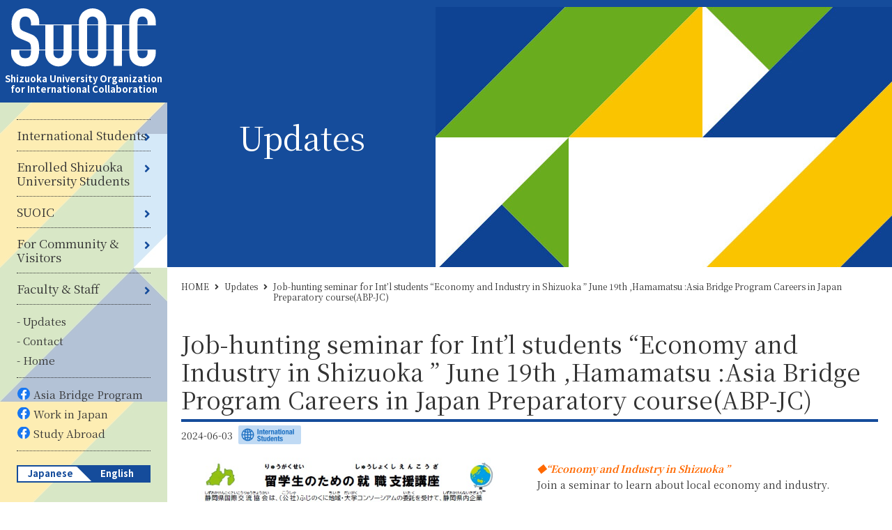

--- FILE ---
content_type: text/html; charset=UTF-8
request_url: https://www.suoic.shizuoka.ac.jp/english/news/job-hunting-seminar-for-intl-students-economy-and-industry-in-shizuoka-june-19th-hamamatsu-asia-bridge-program-careers-in-japan-preparatory-courseabp-jc/
body_size: 38227
content:
<!doctype html>
<html lang="en"><head>

<meta charset="utf-8">
<meta http-equiv="X-UA-Compatible" content="IE=edge" />
<meta http-equiv="Content-Type" content="text/html; charset=utf-8" />

<meta http-equiv="Content-Script-Type" content="text/javascript">
<meta http-equiv="Content-Style-Type" content="text/css">

<meta name="viewport" content="width=device-width" initial-scale="1" />

<link rel="stylesheet" href="https://www.suoic.shizuoka.ac.jp/wp-content/themes/suoic/english/common/css/layout.css" type="text/css">
<link rel="stylesheet" href="https://www.suoic.shizuoka.ac.jp/wp-content/themes/suoic/english/common/css/mobile_menu.css" type="text/css">
<link rel="stylesheet" href="https://use.fontawesome.com/releases/v5.5.0/css/all.css" integrity="sha384-B4dIYHKNBt8Bc12p+WXckhzcICo0wtJAoU8YZTY5qE0Id1GSseTk6S+L3BlXeVIU" crossorigin="anonymous">

<link rel="stylesheet" href="https://www.suoic.shizuoka.ac.jp/wp-content/themes/suoic/english/common/js/slick.css" type="text/css">
<link rel="stylesheet" href="https://www.suoic.shizuoka.ac.jp/wp-content/themes/suoic/english/common/js/slick-theme.css" type="text/css">

<title>Job-hunting seminar for Int’l students “Economy and Industry in Shizuoka ” June 19th ,Hamamatsu :Asia Bridge Program Careers in Japan Preparatory course(ABP-JC) | Updates | Shizuoka University Organization for International Collaboration</title>

		<!-- All in One SEO 4.9.3 - aioseo.com -->
	<meta name="robots" content="max-image-preview:large" />
	<link rel="canonical" href="https://www.suoic.shizuoka.ac.jp/english/news/job-hunting-seminar-for-intl-students-economy-and-industry-in-shizuoka-june-19th-hamamatsu-asia-bridge-program-careers-in-japan-preparatory-courseabp-jc/" />
	<meta name="generator" content="All in One SEO (AIOSEO) 4.9.3" />
		<meta property="og:locale" content="ja_JP" />
		<meta property="og:site_name" content="Shizuoka University Organization for International Collaboration" />
		<meta property="og:type" content="article" />
		<meta property="og:title" content="Job-hunting seminar for Int’l students “Economy and Industry in Shizuoka ” June 19th ,Hamamatsu :Asia Bridge Program Careers in Japan Preparatory course(ABP-JC) | Updates | Shizuoka University Organization for International Collaboration" />
		<meta property="og:url" content="https://www.suoic.shizuoka.ac.jp/english/news/job-hunting-seminar-for-intl-students-economy-and-industry-in-shizuoka-june-19th-hamamatsu-asia-bridge-program-careers-in-japan-preparatory-courseabp-jc/" />
		<meta property="og:image" content="https://www.suoic.shizuoka.ac.jp/wp-content/uploads/2019/09/ogp.png" />
		<meta property="og:image:secure_url" content="https://www.suoic.shizuoka.ac.jp/wp-content/uploads/2019/09/ogp.png" />
		<meta property="og:image:width" content="400" />
		<meta property="og:image:height" content="300" />
		<meta property="article:published_time" content="2024-06-03T04:57:34+00:00" />
		<meta property="article:modified_time" content="2024-06-03T05:01:18+00:00" />
		<meta name="twitter:card" content="summary" />
		<meta name="twitter:title" content="Job-hunting seminar for Int’l students “Economy and Industry in Shizuoka ” June 19th ,Hamamatsu :Asia Bridge Program Careers in Japan Preparatory course(ABP-JC) | Updates | Shizuoka University Organization for International Collaboration" />
		<meta name="twitter:image" content="https://www.suoic.shizuoka.ac.jp/wp-content/uploads/2019/09/ogp.png" />
		<!-- All in One SEO -->

<link rel="alternate" title="oEmbed (JSON)" type="application/json+oembed" href="https://www.suoic.shizuoka.ac.jp/wp-json/oembed/1.0/embed?url=https%3A%2F%2Fwww.suoic.shizuoka.ac.jp%2Fenglish%2Fnews%2Fjob-hunting-seminar-for-intl-students-economy-and-industry-in-shizuoka-june-19th-hamamatsu-asia-bridge-program-careers-in-japan-preparatory-courseabp-jc%2F" />
<link rel="alternate" title="oEmbed (XML)" type="text/xml+oembed" href="https://www.suoic.shizuoka.ac.jp/wp-json/oembed/1.0/embed?url=https%3A%2F%2Fwww.suoic.shizuoka.ac.jp%2Fenglish%2Fnews%2Fjob-hunting-seminar-for-intl-students-economy-and-industry-in-shizuoka-june-19th-hamamatsu-asia-bridge-program-careers-in-japan-preparatory-courseabp-jc%2F&#038;format=xml" />
<style id='wp-img-auto-sizes-contain-inline-css' type='text/css'>
img:is([sizes=auto i],[sizes^="auto," i]){contain-intrinsic-size:3000px 1500px}
/*# sourceURL=wp-img-auto-sizes-contain-inline-css */
</style>
<link rel='stylesheet' id='tsvg-block-css-css' href='https://www.suoic.shizuoka.ac.jp/wp-content/plugins/gallery-videos/admin/css/tsvg-block.css?ver=2.4.9' type='text/css' media='all' />
<style id='wp-emoji-styles-inline-css' type='text/css'>

	img.wp-smiley, img.emoji {
		display: inline !important;
		border: none !important;
		box-shadow: none !important;
		height: 1em !important;
		width: 1em !important;
		margin: 0 0.07em !important;
		vertical-align: -0.1em !important;
		background: none !important;
		padding: 0 !important;
	}
/*# sourceURL=wp-emoji-styles-inline-css */
</style>
<link rel='stylesheet' id='wp-block-library-css' href='https://www.suoic.shizuoka.ac.jp/wp-includes/css/dist/block-library/style.min.css?ver=6.9' type='text/css' media='all' />
<style id='classic-theme-styles-inline-css' type='text/css'>
/*! This file is auto-generated */
.wp-block-button__link{color:#fff;background-color:#32373c;border-radius:9999px;box-shadow:none;text-decoration:none;padding:calc(.667em + 2px) calc(1.333em + 2px);font-size:1.125em}.wp-block-file__button{background:#32373c;color:#fff;text-decoration:none}
/*# sourceURL=/wp-includes/css/classic-themes.min.css */
</style>
<link rel='stylesheet' id='aioseo/css/src/vue/standalone/blocks/table-of-contents/global.scss-css' href='https://www.suoic.shizuoka.ac.jp/wp-content/plugins/all-in-one-seo-pack/dist/Lite/assets/css/table-of-contents/global.e90f6d47.css?ver=4.9.3' type='text/css' media='all' />
<style id='pdfemb-pdf-embedder-viewer-style-inline-css' type='text/css'>
.wp-block-pdfemb-pdf-embedder-viewer{max-width:none}

/*# sourceURL=https://www.suoic.shizuoka.ac.jp/wp-content/plugins/pdf-embedder/block/build/style-index.css */
</style>
<style id='global-styles-inline-css' type='text/css'>
:root{--wp--preset--aspect-ratio--square: 1;--wp--preset--aspect-ratio--4-3: 4/3;--wp--preset--aspect-ratio--3-4: 3/4;--wp--preset--aspect-ratio--3-2: 3/2;--wp--preset--aspect-ratio--2-3: 2/3;--wp--preset--aspect-ratio--16-9: 16/9;--wp--preset--aspect-ratio--9-16: 9/16;--wp--preset--color--black: #000000;--wp--preset--color--cyan-bluish-gray: #abb8c3;--wp--preset--color--white: #ffffff;--wp--preset--color--pale-pink: #f78da7;--wp--preset--color--vivid-red: #cf2e2e;--wp--preset--color--luminous-vivid-orange: #ff6900;--wp--preset--color--luminous-vivid-amber: #fcb900;--wp--preset--color--light-green-cyan: #7bdcb5;--wp--preset--color--vivid-green-cyan: #00d084;--wp--preset--color--pale-cyan-blue: #8ed1fc;--wp--preset--color--vivid-cyan-blue: #0693e3;--wp--preset--color--vivid-purple: #9b51e0;--wp--preset--gradient--vivid-cyan-blue-to-vivid-purple: linear-gradient(135deg,rgb(6,147,227) 0%,rgb(155,81,224) 100%);--wp--preset--gradient--light-green-cyan-to-vivid-green-cyan: linear-gradient(135deg,rgb(122,220,180) 0%,rgb(0,208,130) 100%);--wp--preset--gradient--luminous-vivid-amber-to-luminous-vivid-orange: linear-gradient(135deg,rgb(252,185,0) 0%,rgb(255,105,0) 100%);--wp--preset--gradient--luminous-vivid-orange-to-vivid-red: linear-gradient(135deg,rgb(255,105,0) 0%,rgb(207,46,46) 100%);--wp--preset--gradient--very-light-gray-to-cyan-bluish-gray: linear-gradient(135deg,rgb(238,238,238) 0%,rgb(169,184,195) 100%);--wp--preset--gradient--cool-to-warm-spectrum: linear-gradient(135deg,rgb(74,234,220) 0%,rgb(151,120,209) 20%,rgb(207,42,186) 40%,rgb(238,44,130) 60%,rgb(251,105,98) 80%,rgb(254,248,76) 100%);--wp--preset--gradient--blush-light-purple: linear-gradient(135deg,rgb(255,206,236) 0%,rgb(152,150,240) 100%);--wp--preset--gradient--blush-bordeaux: linear-gradient(135deg,rgb(254,205,165) 0%,rgb(254,45,45) 50%,rgb(107,0,62) 100%);--wp--preset--gradient--luminous-dusk: linear-gradient(135deg,rgb(255,203,112) 0%,rgb(199,81,192) 50%,rgb(65,88,208) 100%);--wp--preset--gradient--pale-ocean: linear-gradient(135deg,rgb(255,245,203) 0%,rgb(182,227,212) 50%,rgb(51,167,181) 100%);--wp--preset--gradient--electric-grass: linear-gradient(135deg,rgb(202,248,128) 0%,rgb(113,206,126) 100%);--wp--preset--gradient--midnight: linear-gradient(135deg,rgb(2,3,129) 0%,rgb(40,116,252) 100%);--wp--preset--font-size--small: 13px;--wp--preset--font-size--medium: 20px;--wp--preset--font-size--large: 36px;--wp--preset--font-size--x-large: 42px;--wp--preset--spacing--20: 0.44rem;--wp--preset--spacing--30: 0.67rem;--wp--preset--spacing--40: 1rem;--wp--preset--spacing--50: 1.5rem;--wp--preset--spacing--60: 2.25rem;--wp--preset--spacing--70: 3.38rem;--wp--preset--spacing--80: 5.06rem;--wp--preset--shadow--natural: 6px 6px 9px rgba(0, 0, 0, 0.2);--wp--preset--shadow--deep: 12px 12px 50px rgba(0, 0, 0, 0.4);--wp--preset--shadow--sharp: 6px 6px 0px rgba(0, 0, 0, 0.2);--wp--preset--shadow--outlined: 6px 6px 0px -3px rgb(255, 255, 255), 6px 6px rgb(0, 0, 0);--wp--preset--shadow--crisp: 6px 6px 0px rgb(0, 0, 0);}:where(.is-layout-flex){gap: 0.5em;}:where(.is-layout-grid){gap: 0.5em;}body .is-layout-flex{display: flex;}.is-layout-flex{flex-wrap: wrap;align-items: center;}.is-layout-flex > :is(*, div){margin: 0;}body .is-layout-grid{display: grid;}.is-layout-grid > :is(*, div){margin: 0;}:where(.wp-block-columns.is-layout-flex){gap: 2em;}:where(.wp-block-columns.is-layout-grid){gap: 2em;}:where(.wp-block-post-template.is-layout-flex){gap: 1.25em;}:where(.wp-block-post-template.is-layout-grid){gap: 1.25em;}.has-black-color{color: var(--wp--preset--color--black) !important;}.has-cyan-bluish-gray-color{color: var(--wp--preset--color--cyan-bluish-gray) !important;}.has-white-color{color: var(--wp--preset--color--white) !important;}.has-pale-pink-color{color: var(--wp--preset--color--pale-pink) !important;}.has-vivid-red-color{color: var(--wp--preset--color--vivid-red) !important;}.has-luminous-vivid-orange-color{color: var(--wp--preset--color--luminous-vivid-orange) !important;}.has-luminous-vivid-amber-color{color: var(--wp--preset--color--luminous-vivid-amber) !important;}.has-light-green-cyan-color{color: var(--wp--preset--color--light-green-cyan) !important;}.has-vivid-green-cyan-color{color: var(--wp--preset--color--vivid-green-cyan) !important;}.has-pale-cyan-blue-color{color: var(--wp--preset--color--pale-cyan-blue) !important;}.has-vivid-cyan-blue-color{color: var(--wp--preset--color--vivid-cyan-blue) !important;}.has-vivid-purple-color{color: var(--wp--preset--color--vivid-purple) !important;}.has-black-background-color{background-color: var(--wp--preset--color--black) !important;}.has-cyan-bluish-gray-background-color{background-color: var(--wp--preset--color--cyan-bluish-gray) !important;}.has-white-background-color{background-color: var(--wp--preset--color--white) !important;}.has-pale-pink-background-color{background-color: var(--wp--preset--color--pale-pink) !important;}.has-vivid-red-background-color{background-color: var(--wp--preset--color--vivid-red) !important;}.has-luminous-vivid-orange-background-color{background-color: var(--wp--preset--color--luminous-vivid-orange) !important;}.has-luminous-vivid-amber-background-color{background-color: var(--wp--preset--color--luminous-vivid-amber) !important;}.has-light-green-cyan-background-color{background-color: var(--wp--preset--color--light-green-cyan) !important;}.has-vivid-green-cyan-background-color{background-color: var(--wp--preset--color--vivid-green-cyan) !important;}.has-pale-cyan-blue-background-color{background-color: var(--wp--preset--color--pale-cyan-blue) !important;}.has-vivid-cyan-blue-background-color{background-color: var(--wp--preset--color--vivid-cyan-blue) !important;}.has-vivid-purple-background-color{background-color: var(--wp--preset--color--vivid-purple) !important;}.has-black-border-color{border-color: var(--wp--preset--color--black) !important;}.has-cyan-bluish-gray-border-color{border-color: var(--wp--preset--color--cyan-bluish-gray) !important;}.has-white-border-color{border-color: var(--wp--preset--color--white) !important;}.has-pale-pink-border-color{border-color: var(--wp--preset--color--pale-pink) !important;}.has-vivid-red-border-color{border-color: var(--wp--preset--color--vivid-red) !important;}.has-luminous-vivid-orange-border-color{border-color: var(--wp--preset--color--luminous-vivid-orange) !important;}.has-luminous-vivid-amber-border-color{border-color: var(--wp--preset--color--luminous-vivid-amber) !important;}.has-light-green-cyan-border-color{border-color: var(--wp--preset--color--light-green-cyan) !important;}.has-vivid-green-cyan-border-color{border-color: var(--wp--preset--color--vivid-green-cyan) !important;}.has-pale-cyan-blue-border-color{border-color: var(--wp--preset--color--pale-cyan-blue) !important;}.has-vivid-cyan-blue-border-color{border-color: var(--wp--preset--color--vivid-cyan-blue) !important;}.has-vivid-purple-border-color{border-color: var(--wp--preset--color--vivid-purple) !important;}.has-vivid-cyan-blue-to-vivid-purple-gradient-background{background: var(--wp--preset--gradient--vivid-cyan-blue-to-vivid-purple) !important;}.has-light-green-cyan-to-vivid-green-cyan-gradient-background{background: var(--wp--preset--gradient--light-green-cyan-to-vivid-green-cyan) !important;}.has-luminous-vivid-amber-to-luminous-vivid-orange-gradient-background{background: var(--wp--preset--gradient--luminous-vivid-amber-to-luminous-vivid-orange) !important;}.has-luminous-vivid-orange-to-vivid-red-gradient-background{background: var(--wp--preset--gradient--luminous-vivid-orange-to-vivid-red) !important;}.has-very-light-gray-to-cyan-bluish-gray-gradient-background{background: var(--wp--preset--gradient--very-light-gray-to-cyan-bluish-gray) !important;}.has-cool-to-warm-spectrum-gradient-background{background: var(--wp--preset--gradient--cool-to-warm-spectrum) !important;}.has-blush-light-purple-gradient-background{background: var(--wp--preset--gradient--blush-light-purple) !important;}.has-blush-bordeaux-gradient-background{background: var(--wp--preset--gradient--blush-bordeaux) !important;}.has-luminous-dusk-gradient-background{background: var(--wp--preset--gradient--luminous-dusk) !important;}.has-pale-ocean-gradient-background{background: var(--wp--preset--gradient--pale-ocean) !important;}.has-electric-grass-gradient-background{background: var(--wp--preset--gradient--electric-grass) !important;}.has-midnight-gradient-background{background: var(--wp--preset--gradient--midnight) !important;}.has-small-font-size{font-size: var(--wp--preset--font-size--small) !important;}.has-medium-font-size{font-size: var(--wp--preset--font-size--medium) !important;}.has-large-font-size{font-size: var(--wp--preset--font-size--large) !important;}.has-x-large-font-size{font-size: var(--wp--preset--font-size--x-large) !important;}
:where(.wp-block-post-template.is-layout-flex){gap: 1.25em;}:where(.wp-block-post-template.is-layout-grid){gap: 1.25em;}
:where(.wp-block-term-template.is-layout-flex){gap: 1.25em;}:where(.wp-block-term-template.is-layout-grid){gap: 1.25em;}
:where(.wp-block-columns.is-layout-flex){gap: 2em;}:where(.wp-block-columns.is-layout-grid){gap: 2em;}
:root :where(.wp-block-pullquote){font-size: 1.5em;line-height: 1.6;}
/*# sourceURL=global-styles-inline-css */
</style>
<link rel='stylesheet' id='fvp-frontend-css' href='https://www.suoic.shizuoka.ac.jp/wp-content/plugins/featured-video-plus/styles/frontend.css?ver=2.3.3' type='text/css' media='all' />
<link rel='stylesheet' id='tsvg-fonts-css' href='https://www.suoic.shizuoka.ac.jp/wp-content/plugins/gallery-videos/public/css/tsvg-fonts.css?ver=2.4.9' type='text/css' media='all' />
<link rel='stylesheet' id='table-addons-for-elementor-css' href='https://www.suoic.shizuoka.ac.jp/wp-content/plugins/table-addons-for-elementor/public/css/table-addons-for-elementor-public.css?ver=2.1.5' type='text/css' media='all' />
<link rel='stylesheet' id='whats-new-style-css' href='https://www.suoic.shizuoka.ac.jp/wp-content/plugins/whats-new-genarator/whats-new.css?ver=2.0.2' type='text/css' media='all' />
<link rel='stylesheet' id='english-news-local-css' href='https://www.suoic.shizuoka.ac.jp/wp-content/themes/suoic/english/news/css/local.css?ver=6.9' type='text/css' media='all' />
<link rel='stylesheet' id='fancybox-css' href='https://www.suoic.shizuoka.ac.jp/wp-content/plugins/easy-fancybox/fancybox/1.5.4/jquery.fancybox.min.css?ver=6.9' type='text/css' media='screen' />
<style id='fancybox-inline-css' type='text/css'>
#fancybox-outer{background:#ffffff}#fancybox-content{background:#ffffff;border-color:#ffffff;color:#000000;}#fancybox-title,#fancybox-title-float-main{color:#fff}
/*# sourceURL=fancybox-inline-css */
</style>
<link rel='stylesheet' id='tablepress-default-css' href='https://www.suoic.shizuoka.ac.jp/wp-content/plugins/tablepress/css/build/default.css?ver=3.2.5' type='text/css' media='all' />
<link rel='stylesheet' id='ekit-widget-styles-css' href='https://www.suoic.shizuoka.ac.jp/wp-content/plugins/elementskit-lite/widgets/init/assets/css/widget-styles.css?ver=3.6.1' type='text/css' media='all' />
<link rel='stylesheet' id='ekit-responsive-css' href='https://www.suoic.shizuoka.ac.jp/wp-content/plugins/elementskit-lite/widgets/init/assets/css/responsive.css?ver=3.6.1' type='text/css' media='all' />
<script type="text/javascript" src="https://www.suoic.shizuoka.ac.jp/wp-includes/js/jquery/jquery.min.js?ver=3.7.1" id="jquery-core-js"></script>
<script type="text/javascript" src="https://www.suoic.shizuoka.ac.jp/wp-includes/js/jquery/jquery-migrate.min.js?ver=3.4.1" id="jquery-migrate-js"></script>
<script type="text/javascript" src="https://www.suoic.shizuoka.ac.jp/wp-content/plugins/featured-video-plus/js/jquery.fitvids.min.js?ver=master-2015-08" id="jquery.fitvids-js"></script>
<script type="text/javascript" id="fvp-frontend-js-extra">
/* <![CDATA[ */
var fvpdata = {"ajaxurl":"https://www.suoic.shizuoka.ac.jp/wp-admin/admin-ajax.php","nonce":"a4aa0cf0b4","fitvids":"1","dynamic":"","overlay":"","opacity":"0.75","color":"b","width":"640"};
//# sourceURL=fvp-frontend-js-extra
/* ]]> */
</script>
<script type="text/javascript" src="https://www.suoic.shizuoka.ac.jp/wp-content/plugins/featured-video-plus/js/frontend.min.js?ver=2.3.3" id="fvp-frontend-js"></script>
<link rel="https://api.w.org/" href="https://www.suoic.shizuoka.ac.jp/wp-json/" /><link rel="alternate" title="JSON" type="application/json" href="https://www.suoic.shizuoka.ac.jp/wp-json/wp/v2/news_english/14785" /><meta name="generator" content="Youtube Showcase v3.5.4 - https://emdplugins.com" />
<style type="text/css"></style><meta name="generator" content="Elementor 3.34.1; features: additional_custom_breakpoints; settings: css_print_method-external, google_font-enabled, font_display-auto">
			<style>
				.e-con.e-parent:nth-of-type(n+4):not(.e-lazyloaded):not(.e-no-lazyload),
				.e-con.e-parent:nth-of-type(n+4):not(.e-lazyloaded):not(.e-no-lazyload) * {
					background-image: none !important;
				}
				@media screen and (max-height: 1024px) {
					.e-con.e-parent:nth-of-type(n+3):not(.e-lazyloaded):not(.e-no-lazyload),
					.e-con.e-parent:nth-of-type(n+3):not(.e-lazyloaded):not(.e-no-lazyload) * {
						background-image: none !important;
					}
				}
				@media screen and (max-height: 640px) {
					.e-con.e-parent:nth-of-type(n+2):not(.e-lazyloaded):not(.e-no-lazyload),
					.e-con.e-parent:nth-of-type(n+2):not(.e-lazyloaded):not(.e-no-lazyload) * {
						background-image: none !important;
					}
				}
			</style>
			
<!-- favicon -->
<link rel="shortcut icon" href="https://www.suoic.shizuoka.ac.jp/wp-content/themes/suoic/favicon.ico" />
<link rel="apple-touch-icon-precomposed" href="https://www.suoic.shizuoka.ac.jp/wp-content/themes/suoic/apple-touch-icon.png" />
<!-- //favicon -->

<script type="text/javascript" src="https://www.suoic.shizuoka.ac.jp/wp-content/themes/suoic/english/common/js/jquery-3.3.1.min.js"></script>
<script type="text/javascript" src="https://www.suoic.shizuoka.ac.jp/wp-content/themes/suoic/english/common/js/scripts.js"></script>

<!-- Google Tag Manager -->
<script>(function(w,d,s,l,i){w[l]=w[l]||[];w[l].push({'gtm.start':
new Date().getTime(),event:'gtm.js'});var f=d.getElementsByTagName(s)[0],
j=d.createElement(s),dl=l!='dataLayer'?'&l='+l:'';j.async=true;j.src=
'https://www.googletagmanager.com/gtm.js?id='+i+dl;f.parentNode.insertBefore(j,f);
})(window,document,'script','dataLayer','GTM-T25LSCD');</script>
<!-- End Google Tag Manager -->

</head>

<body id="top">
<!-- Google Tag Manager (noscript) -->
<noscript><iframe src="https://www.googletagmanager.com/ns.html?id=GTM-T25LSCD"
height="0" width="0" style="display:none;visibility:hidden"></iframe></noscript>
<!-- End Google Tag Manager (noscript) -->

<div id="wrapper" >
  <div id="contents">
    <!---->
    <div id="side_menu">
      <div class="area_menu">
        <div class="logo_header">
          <div class="box_img"><a href="/english/"><img src="https://www.suoic.shizuoka.ac.jp/wp-content/themes/suoic/english/common/images/logo_w.png" width="208" height="84" alt=""/></a></div>
          <p>Shizuoka University <br class="sponly">Organization for International Collaboration</p>
        </div>
        <nav>
          <div class="block_menu">
  <div class="menu-en%e3%82%ab%e3%83%86%e3%82%b4%e3%83%aa%e9%96%93%e3%83%aa%e3%83%b3%e3%82%af-container"><ul id="menu-en%e3%82%ab%e3%83%86%e3%82%b4%e3%83%aa%e9%96%93%e3%83%aa%e3%83%b3%e3%82%af" class="menu"><li><a href="/english/international/">International Students</a></li>
<li><a href="/english/student/">Enrolled Shizuoka University Students</a></li>
<li><a href="/english/aboutus/">SUOIC</a></li>
<li><a href="/english/public/">For Community &#038; Visitors</a></li>
<li><a href="/english/faculty/">Faculty &#038; Staff</a></li>
</ul></div></div>
<!-- /.block_menu -->
<div class="sub_menu">
  <div class="menu-en%e5%85%b1%e9%80%9a%e3%83%aa%e3%83%b3%e3%82%af-container"><ul id="menu-en%e5%85%b1%e9%80%9a%e3%83%aa%e3%83%b3%e3%82%af" class="menu"><li id="menu-item-3954" class="menu-item menu-item-type-custom menu-item-object-custom menu-item-3954"><a href="/english/news/">Updates</a></li>
<li id="menu-item-3955" class="menu-item menu-item-type-custom menu-item-object-custom menu-item-3955"><a href="mailto:int-office@adb.shizuoka.ac.jp">Contact</a></li>
<li id="menu-item-3956" class="menu-item menu-item-type-custom menu-item-object-custom menu-item-3956"><a href="/english/">Home</a></li>
</ul></div></div>
<div class="sns_menu">
  <ul>
    <li class="facebook"><a href="https://www.facebook.com/abp.shizuoka" target="_blank">Asia Bridge Program</a></li>
    <li class="facebook"><a href="https://www.facebook.com/shizuoka.abp.jp" target="_blank">Work in Japan</a></li>
    <li class="facebook"><a href="https://www.facebook.com/su.outbound" target="_blank">Study Abroad</a></li>
  </ul>
</div>          <div class="box_language">
  <ul>
    <li class="jp"> <a href="/news/job-hunting-seminar-for-intl-students-economy-and-industry-in-shizuoka-june-19th-hamamatsu-asia-bridge-program-careers-in-japan-preparatory-courseabp-jc/"> <span class="pconly">Japanese</span> <span class="sponly">JP</span></a> <i class="pconly"></i></li>
    <li class="en"> <a href="/english/news/job-hunting-seminar-for-intl-students-economy-and-industry-in-shizuoka-june-19th-hamamatsu-asia-bridge-program-careers-in-japan-preparatory-courseabp-jc/"> <span class="pconly">English</span> <span class="sponly">EN</span></a> <i class="pconly"></i></li>
  </ul>
</div>
<!-- /.box_language -->
        </nav>
      </div>
      <!-- /.area_menu -->
    </div>
    <!-- /#side_menu -->
    <div id="side_body">
      
      <header>
        <div class="area_header">
          <div class="block_header">
            <h1>Updates</h1>
            <p></p>
          </div>
          <!-- /block_header -->
        </div>
        <!-- /area_header -->
      </header>
      
      <section id="document">
        <div class="area_document">
          <div class="block_document">
            <div class="breadcrumb">
              <ul>
                <li><a href="/english/">HOME</a></li>
                <li><a href="/english/news/">Updates</a></li>
                <li>Job-hunting seminar for Int’l students “Economy and Industry in Shizuoka ” June 19th ,Hamamatsu :Asia Bridge Program Careers in Japan Preparatory course(ABP-JC)</li>
              </ul>
            </div>
            <!-- /.breadcrumb -->
                                        <div class="box_document">
                <h3>Job-hunting seminar for Int’l students “Economy and Industry in Shizuoka ” June 19th ,Hamamatsu :Asia Bridge Program Careers in Japan Preparatory course(ABP-JC)</h3>
                <div class="parts_date">
                  2024-06-03                                      <span class="nicon"><img src="https://www.suoic.shizuoka.ac.jp/wp-content/themes/suoic/english/common/images/label_students_en.svg" alt="International students"/></span>
                                  </div>
                <div class="inner_news clearfix">
                                      <div class="side_img">
                      <p><img src="https://www.suoic.shizuoka.ac.jp/wp-content/uploads/2024/06/20240607-SIR-1.jpg" alt=""/></p>                                          </div>
                                    <!-- wp:paragraph -->
<p></p>
<!-- /wp:paragraph -->

<!-- wp:paragraph -->
<p><strong><mark style="background-color:rgba(0, 0, 0, 0)" class="has-inline-color has-luminous-vivid-orange-color">◆“Economy and Industry in Shizuoka ”</mark></strong><br>Join a seminar to learn about local economy and industry.</p>
<!-- /wp:paragraph -->

<!-- wp:paragraph -->
<p>【Date &amp; Time】Hamamatsu: Wednesday, June 19th 2024, from 16:10pm to 17:30pm<br>【Venue】Hamamatsu: hamamatsu Campus, Faculty of Engineering Building 7-11</p>
<!-- /wp:paragraph -->

<!-- wp:paragraph -->
<p>*For more information,how to apply, please see the flyer or visit the website,ny June 16th:<br><a href="https://www.sir.or.jp/inquiry/detail/id=78" target="_blank" rel="noopener" title="">https://www.sir.or.jp/inquiry/detail/id=78</a></p>
<!-- /wp:paragraph -->

<!-- wp:paragraph -->
<p></p>
<!-- /wp:paragraph -->

<!-- wp:paragraph -->
<p>＊＊＊We have a Facebook page!<br>Follow @shizuoka.abp.jp for the latest news of ABP-JC.<br><a href="https://m.facebook.com/shizuoka.abp.jp/" target="_blank" rel="noopener" title="">https://m.facebook.com/shizuoka.abp.jp/</a></p>
<!-- /wp:paragraph -->                </div>
                <!-- /inner_news -->
                
                                
                                
                              </div>
              <!-- /.box_document -->
                                      
            <div class="btn_link">
              <a href="/english/news/">Back to the lists</a>
            </div>
          </div>
          <!-- /.block_document -->
        </div>
        <!-- /.area_document -->
      </section>
      <!-- /#document -->
      
      <footer>
  <div class="area_footer">
    <div class="block_footer">
      <ul>
        <li><a href="https://www.shizuoka.ac.jp/english/" target="_blank"><img src="https://www.suoic.shizuoka.ac.jp/wp-content/themes/suoic/english/common/images/uni_logo.png" alt=""/></a></li>
        <li><a href="/english/"><img src="https://www.suoic.shizuoka.ac.jp/wp-content/themes/suoic/english/common/images/logo_footer.png" alt=""/></a></li>
        <li><a href="mailto:int-office@adb.shizuoka.ac.jp"><i class="fas fa-envelope"></i>Contact</a></li>
      </ul>
    </div>
    <div class="copyright">&copy;2019 Shizuoka University</div>
  </div>
</footer>
      
    </div>
    <!-- /#side_body -->
  </div>
  <!-- /#contents -->

  <div id="pagetop"><a href="#wrapper"><img src="https://www.suoic.shizuoka.ac.jp/wp-content/themes/suoic/english/common/images/gotop.png" alt="To the top of the page"></a></div>
  
  <!-- 開閉用ボタン -->
  <div class="menu-btn" id="js__btn">
    <p data-txt-menu="MENU" data-txt-close="CLOSE"> <a class="menu-trigger" href="#"> <span></span> <span></span> <span></span></a></p>
  </div>

</div>
<!-- /wrapper -->

<script type="speculationrules">
{"prefetch":[{"source":"document","where":{"and":[{"href_matches":"/*"},{"not":{"href_matches":["/wp-*.php","/wp-admin/*","/wp-content/uploads/*","/wp-content/*","/wp-content/plugins/*","/wp-content/themes/suoic/*","/*\\?(.+)"]}},{"not":{"selector_matches":"a[rel~=\"nofollow\"]"}},{"not":{"selector_matches":".no-prefetch, .no-prefetch a"}}]},"eagerness":"conservative"}]}
</script>
			<script>
				const lazyloadRunObserver = () => {
					const lazyloadBackgrounds = document.querySelectorAll( `.e-con.e-parent:not(.e-lazyloaded)` );
					const lazyloadBackgroundObserver = new IntersectionObserver( ( entries ) => {
						entries.forEach( ( entry ) => {
							if ( entry.isIntersecting ) {
								let lazyloadBackground = entry.target;
								if( lazyloadBackground ) {
									lazyloadBackground.classList.add( 'e-lazyloaded' );
								}
								lazyloadBackgroundObserver.unobserve( entry.target );
							}
						});
					}, { rootMargin: '200px 0px 200px 0px' } );
					lazyloadBackgrounds.forEach( ( lazyloadBackground ) => {
						lazyloadBackgroundObserver.observe( lazyloadBackground );
					} );
				};
				const events = [
					'DOMContentLoaded',
					'elementor/lazyload/observe',
				];
				events.forEach( ( event ) => {
					document.addEventListener( event, lazyloadRunObserver );
				} );
			</script>
			<script type="text/javascript" src="https://www.suoic.shizuoka.ac.jp/wp-content/plugins/elementskit-lite/libs/framework/assets/js/frontend-script.js?ver=3.6.1" id="elementskit-framework-js-frontend-js"></script>
<script type="text/javascript" id="elementskit-framework-js-frontend-js-after">
/* <![CDATA[ */
		var elementskit = {
			resturl: 'https://www.suoic.shizuoka.ac.jp/wp-json/elementskit/v1/',
		}

		
//# sourceURL=elementskit-framework-js-frontend-js-after
/* ]]> */
</script>
<script type="text/javascript" src="https://www.suoic.shizuoka.ac.jp/wp-content/plugins/elementskit-lite/widgets/init/assets/js/widget-scripts.js?ver=3.6.1" id="ekit-widget-scripts-js"></script>
<script type="text/javascript" src="https://www.suoic.shizuoka.ac.jp/wp-content/plugins/easy-fancybox/vendor/purify.min.js?ver=6.9" id="fancybox-purify-js"></script>
<script type="text/javascript" id="jquery-fancybox-js-extra">
/* <![CDATA[ */
var efb_i18n = {"close":"Close","next":"Next","prev":"Previous","startSlideshow":"Start slideshow","toggleSize":"Toggle size"};
//# sourceURL=jquery-fancybox-js-extra
/* ]]> */
</script>
<script type="text/javascript" src="https://www.suoic.shizuoka.ac.jp/wp-content/plugins/easy-fancybox/fancybox/1.5.4/jquery.fancybox.min.js?ver=6.9" id="jquery-fancybox-js"></script>
<script type="text/javascript" id="jquery-fancybox-js-after">
/* <![CDATA[ */
var fb_timeout, fb_opts={'autoScale':true,'showCloseButton':true,'width':560,'height':340,'margin':20,'pixelRatio':'false','padding':10,'centerOnScroll':false,'enableEscapeButton':true,'speedIn':300,'speedOut':300,'overlayShow':true,'hideOnOverlayClick':true,'overlayColor':'#000','overlayOpacity':0.6,'minViewportWidth':320,'minVpHeight':320,'disableCoreLightbox':'true','enableBlockControls':'true','fancybox_openBlockControls':'true' };
if(typeof easy_fancybox_handler==='undefined'){
var easy_fancybox_handler=function(){
jQuery([".nolightbox","a.wp-block-file__button","a.pin-it-button","a[href*='pinterest.com\/pin\/create']","a[href*='facebook.com\/share']","a[href*='twitter.com\/share']"].join(',')).addClass('nofancybox');
jQuery('a.fancybox-close').on('click',function(e){e.preventDefault();jQuery.fancybox.close()});
/* IMG */
						var unlinkedImageBlocks=jQuery(".wp-block-image > img:not(.nofancybox,figure.nofancybox>img)");
						unlinkedImageBlocks.wrap(function() {
							var href = jQuery( this ).attr( "src" );
							return "<a href='" + href + "'></a>";
						});
var fb_IMG_select=jQuery('a[href*=".jpg" i]:not(.nofancybox,li.nofancybox>a,figure.nofancybox>a),area[href*=".jpg" i]:not(.nofancybox),a[href*=".png" i]:not(.nofancybox,li.nofancybox>a,figure.nofancybox>a),area[href*=".png" i]:not(.nofancybox),a[href*=".webp" i]:not(.nofancybox,li.nofancybox>a,figure.nofancybox>a),area[href*=".webp" i]:not(.nofancybox),a[href*=".jpeg" i]:not(.nofancybox,li.nofancybox>a,figure.nofancybox>a),area[href*=".jpeg" i]:not(.nofancybox)');
fb_IMG_select.addClass('fancybox image');
var fb_IMG_sections=jQuery('.gallery,.wp-block-gallery,.tiled-gallery,.wp-block-jetpack-tiled-gallery,.ngg-galleryoverview,.ngg-imagebrowser,.nextgen_pro_blog_gallery,.nextgen_pro_film,.nextgen_pro_horizontal_filmstrip,.ngg-pro-masonry-wrapper,.ngg-pro-mosaic-container,.nextgen_pro_sidescroll,.nextgen_pro_slideshow,.nextgen_pro_thumbnail_grid,.tiled-gallery');
fb_IMG_sections.each(function(){jQuery(this).find(fb_IMG_select).attr('rel','gallery-'+fb_IMG_sections.index(this));});
jQuery('a.fancybox,area.fancybox,.fancybox>a').each(function(){jQuery(this).fancybox(jQuery.extend(true,{},fb_opts,{'transition':'elastic','transitionIn':'elastic','transitionOut':'elastic','opacity':false,'hideOnContentClick':false,'titleShow':true,'titlePosition':'over','titleFromAlt':true,'showNavArrows':true,'enableKeyboardNav':true,'cyclic':false,'mouseWheel':'true','changeSpeed':250,'changeFade':300}))});
};};
jQuery(easy_fancybox_handler);jQuery(document).on('post-load',easy_fancybox_handler);

//# sourceURL=jquery-fancybox-js-after
/* ]]> */
</script>
<script type="text/javascript" src="https://www.suoic.shizuoka.ac.jp/wp-content/plugins/easy-fancybox/vendor/jquery.easing.min.js?ver=1.4.1" id="jquery-easing-js"></script>
<script type="text/javascript" src="https://www.suoic.shizuoka.ac.jp/wp-content/plugins/easy-fancybox/vendor/jquery.mousewheel.min.js?ver=3.1.13" id="jquery-mousewheel-js"></script>
<script id="wp-emoji-settings" type="application/json">
{"baseUrl":"https://s.w.org/images/core/emoji/17.0.2/72x72/","ext":".png","svgUrl":"https://s.w.org/images/core/emoji/17.0.2/svg/","svgExt":".svg","source":{"concatemoji":"https://www.suoic.shizuoka.ac.jp/wp-includes/js/wp-emoji-release.min.js?ver=6.9"}}
</script>
<script type="module">
/* <![CDATA[ */
/*! This file is auto-generated */
const a=JSON.parse(document.getElementById("wp-emoji-settings").textContent),o=(window._wpemojiSettings=a,"wpEmojiSettingsSupports"),s=["flag","emoji"];function i(e){try{var t={supportTests:e,timestamp:(new Date).valueOf()};sessionStorage.setItem(o,JSON.stringify(t))}catch(e){}}function c(e,t,n){e.clearRect(0,0,e.canvas.width,e.canvas.height),e.fillText(t,0,0);t=new Uint32Array(e.getImageData(0,0,e.canvas.width,e.canvas.height).data);e.clearRect(0,0,e.canvas.width,e.canvas.height),e.fillText(n,0,0);const a=new Uint32Array(e.getImageData(0,0,e.canvas.width,e.canvas.height).data);return t.every((e,t)=>e===a[t])}function p(e,t){e.clearRect(0,0,e.canvas.width,e.canvas.height),e.fillText(t,0,0);var n=e.getImageData(16,16,1,1);for(let e=0;e<n.data.length;e++)if(0!==n.data[e])return!1;return!0}function u(e,t,n,a){switch(t){case"flag":return n(e,"\ud83c\udff3\ufe0f\u200d\u26a7\ufe0f","\ud83c\udff3\ufe0f\u200b\u26a7\ufe0f")?!1:!n(e,"\ud83c\udde8\ud83c\uddf6","\ud83c\udde8\u200b\ud83c\uddf6")&&!n(e,"\ud83c\udff4\udb40\udc67\udb40\udc62\udb40\udc65\udb40\udc6e\udb40\udc67\udb40\udc7f","\ud83c\udff4\u200b\udb40\udc67\u200b\udb40\udc62\u200b\udb40\udc65\u200b\udb40\udc6e\u200b\udb40\udc67\u200b\udb40\udc7f");case"emoji":return!a(e,"\ud83e\u1fac8")}return!1}function f(e,t,n,a){let r;const o=(r="undefined"!=typeof WorkerGlobalScope&&self instanceof WorkerGlobalScope?new OffscreenCanvas(300,150):document.createElement("canvas")).getContext("2d",{willReadFrequently:!0}),s=(o.textBaseline="top",o.font="600 32px Arial",{});return e.forEach(e=>{s[e]=t(o,e,n,a)}),s}function r(e){var t=document.createElement("script");t.src=e,t.defer=!0,document.head.appendChild(t)}a.supports={everything:!0,everythingExceptFlag:!0},new Promise(t=>{let n=function(){try{var e=JSON.parse(sessionStorage.getItem(o));if("object"==typeof e&&"number"==typeof e.timestamp&&(new Date).valueOf()<e.timestamp+604800&&"object"==typeof e.supportTests)return e.supportTests}catch(e){}return null}();if(!n){if("undefined"!=typeof Worker&&"undefined"!=typeof OffscreenCanvas&&"undefined"!=typeof URL&&URL.createObjectURL&&"undefined"!=typeof Blob)try{var e="postMessage("+f.toString()+"("+[JSON.stringify(s),u.toString(),c.toString(),p.toString()].join(",")+"));",a=new Blob([e],{type:"text/javascript"});const r=new Worker(URL.createObjectURL(a),{name:"wpTestEmojiSupports"});return void(r.onmessage=e=>{i(n=e.data),r.terminate(),t(n)})}catch(e){}i(n=f(s,u,c,p))}t(n)}).then(e=>{for(const n in e)a.supports[n]=e[n],a.supports.everything=a.supports.everything&&a.supports[n],"flag"!==n&&(a.supports.everythingExceptFlag=a.supports.everythingExceptFlag&&a.supports[n]);var t;a.supports.everythingExceptFlag=a.supports.everythingExceptFlag&&!a.supports.flag,a.supports.everything||((t=a.source||{}).concatemoji?r(t.concatemoji):t.wpemoji&&t.twemoji&&(r(t.twemoji),r(t.wpemoji)))});
//# sourceURL=https://www.suoic.shizuoka.ac.jp/wp-includes/js/wp-emoji-loader.min.js
/* ]]> */
</script>

<script type="text/javascript" src="https://www.suoic.shizuoka.ac.jp/wp-content/themes/suoic/english/common/js/fitie.js"></script>
<script type="text/javascript" src="https://www.suoic.shizuoka.ac.jp/wp-content/themes/suoic/english/common/js/slick.js"></script>
<script>
if ($('.slider').length >= 1) {
  $('.slider').slick({
    autoplay:true,
    dots: true,
    speed: 3000,
    autoplaySpeed: 3000,
    fade: true,
    cssEase: 'linear',
    arrows:false
  });
}
</script>

</body>
</html>


--- FILE ---
content_type: text/css
request_url: https://www.suoic.shizuoka.ac.jp/wp-content/themes/suoic/english/common/css/layout.css
body_size: 31834
content:
@charset "UTF-8";
/* Scss Document
*****************************************************************/
/* reset
**********************************************************************/
/* 
html5doctor.com Reset Stylesheet
v1.6.1
Last Updated: 2010-09-17
Author: Richard Clark - http://richclarkdesign.com 
Twitter: @rich_clark
*/
@import url(https://fonts.googleapis.com/css?family=Noto+Sans+JP:400,700|Noto+Serif+JP:400,700&display=swap&subset=japanese);
html {
  font-size: 62.5%; }

html, body, div, span, object, iframe,
h1, h2, h3, h4, h5, h6, p, blockquote, pre,
abbr, address, cite, code,
del, dfn, em, img, ins, kbd, q, samp,
small, strong, sub, sup, var,
b, i,
dl, dt, dd, ol, ul, li,
fieldset, form, label, legend,
table, caption, tbody, tfoot, thead, tr, th, td,
article, aside, canvas, details, figcaption, figure,
footer, header, hgroup, menu, nav, section, summary,
time, mark, audio, video {
  margin: 0;
  padding: 0;
  border: 0;
  outline: 0;
  vertical-align: baseline;
  background: transparent; }

/*@import url('https://fonts.googleapis.com/css?family=Noto+Sans+JP&display=swap&subset=japanese');*/
/*
font-family: 'Noto Sans JP', sans-serif;
*/
body {
  color: #333;
  font-size: 1.4rem;
  line-height: 1em;
  font-family: 'Noto Serif JP', serif,'Noto Sans JP', sans-serif;
  font-weight: 400;
  position: relative; }

h1, h2, h3, h4, h5, h6 {
  font-weight: 400; }

ul {
  list-style: none; }

blockquote, q {
  quotes: none; }

blockquote:before, blockquote:after,
q:before, q:after {
  content: '';
  content: none; }

a {
  margin: 0;
  padding: 0;
  font-size: 100%;
  vertical-align: baseline;
  background: transparent; }

/* change colours to suit your needs */
ins {
  background-color: #ff9;
  color: #000;
  text-decoration: none; }

/* change colours to suit your needs */
mark {
  background-color: #ff9;
  color: #000;
  font-style: italic;
  font-weight: bold; }

del {
  text-decoration: line-through; }

abbr[title], dfn[title] {
  border-bottom: 1px dotted;
  cursor: help; }

table {
  border-collapse: collapse;
  border-spacing: 0; }

/* change border colour to suit your needs */
hr {
  display: block;
  height: 1px;
  border: 0;
  border-top: 1px solid #cccccc;
  margin: 1em 0;
  padding: 0; }

input, select {
  vertical-align: middle; }

/* mixin
*********************************************************************/
/* media query */
/* module
*****************************************************************/
#wrapper {
  position: relative;
  background-image: url("../images/bg_side.jpg");
  background-repeat: repeat-y;
  background-position: left top; }
  @media all and (max-width: 896px) {
    #wrapper {
      background-image: none;
      overflow: hidden; } }

.clearfix:after {
  content: ".";
  display: block;
  height: 0;
  clear: both;
  visibility: hidden; }

@media all and (max-width: 896px) {
  .pconly {
    display: none; } }

.sponly {
  display: none; }
  @media all and (max-width: 896px) {
    .sponly {
      display: block; } }

.portraitonly {
  display: none; }
  @media all and (max-width: 480px) {
    .portraitonly {
      display: block; } }

@media all and (max-width: 896px) {
  .spnone {
    display: none; } }

@media all and (max-width: 480px) {
  .portraitnone {
    display: none; } }

a {
  color: #333;
  text-decoration: none;
  outline: none;
  transition: all 300ms 0s ease; }
  a:hover {
    color: #FD7500; }
    a:hover img {
      opacity: 0.7; }
  a:active {
    color: #0099c5;
    text-decoration: underline; }

/* pagetop
---------------------------------------------------------------*/
#pagetop {
  position: fixed;
  right: 20px;
  bottom: 0;
  z-index: 1500; }
  #pagetop a {
    overflow: hidden;
    outline: none;
    background-color: rgba(0, 0, 0, 0.5);
    display: block;
    padding: 8px; }
  @media all and (max-width: 896px) {
    #pagetop {
      display: none; } }

/* footer
-----------------------------------------------------------------*/
.area_footer {
  background-color: #154C9B;
  color: #FFF;
  text-align: center;
  padding: 0 10px; }
  .area_footer a {
    color: #FFF; }

.block_footer {
  padding: 20px 0 0; }
  .block_footer ul {
    display: flex;
    justify-content: center;
    flex-wrap: wrap;
    align-items: center;
    padding: 10px; }
    .block_footer ul li {
      padding: 10px;
      font-size: 1.5rem;
      line-height: 1.2em; }
      .block_footer ul li i {
        padding: 0 3px 0 0; }

.copyright {
  padding: 0 0 20px; }

/* column
-----------------------------------------------------------------*/
#contents {
  display: flex;
  width: 100%;
  position: relative;
  top: 0px;
  z-index: 400;
  background-color: rgba(255, 255, 255, 0); }
  @media all and (max-width: 896px) {
    #contents {
      display: block;
      padding: 40px 0 0; } }

/* side_menu
-----------------------------------------------------------------*/
#side_menu {
  width: 240px;
  background-color: rgba(255, 255, 255, 0.7);
  position: relative;
  z-index: 300; }
  @media all and (max-width: 896px) {
    #side_menu {
      position: fixed;
      top: 40px;
      right: -240px;
      bottom: 0px;
      background-image: url("../images/bg_side_op.jpg");
      background-repeat: repeat-y;
      transition: all 300ms 0s ease; } }

@media all and (max-width: 896px) {
  .open #side_menu {
    right: 0px;
    transition: all 300ms 0s ease; } }
.logo_header {
  width: 240px;
  height: auto;
  background-color: #154C9B;
  text-align: center;
  padding: 12px 5px 12px;
  box-sizing: border-box; }
  .logo_header h1, .logo_header p {
    color: #FFF;
    font-size: 1.3rem;
    font-weight: 600;
    font-family: 'Noto Sans JP', sans-serif;
    line-height: 1.2em;
    padding: 8px 0 0;
    letter-spacing: 0.0em; }
  @media all and (max-width: 896px) {
    .logo_header {
      position: fixed;
      z-index: 500;
      top: 0px;
      left: 0px;
      width: 100%;
      height: 40px;
      box-sizing: border-box;
      display: flex;
      align-items: center;
      padding: 7px 10px;
      text-align: left; }
      .logo_header .box_img {
        height: 26px; }
        .logo_header .box_img img {
          width: auto;
          height: 100%; }
      .logo_header h1, .logo_header p {
        line-height: 1.2em;
        font-size: 1.0rem;
        padding: 0px 0 0 6px;
        letter-spacing: 0.0em; } }

.area_menu {
  position: fixed;
  top: 0px;
  left: 0px;
  width: 240px;
  z-index: 400; }
  .area_menu nav .block_menu {
    margin: 24px 24px 0;
    width: 192px;
    overflow: visible; }
    .area_menu nav .block_menu ul {
      border-top: #333333 dotted 1px; }
      .area_menu nav .block_menu ul li {
        font-size: 1.7rem;
        line-height: 1.2em;
        padding: 12px 0;
        border-bottom: #333333 dotted 1px;
        position: relative; }
        .area_menu nav .block_menu ul li label {
          display: block;
          cursor: pointer; }
        .area_menu nav .block_menu ul li input[type="checkbox"].on-off {
          display: none; }
        .area_menu nav .block_menu ul li::after {
          font-family: "Font Awesome 5 Free";
          font-weight: bold;
          content: "\f105";
          position: absolute;
          right: 0px;
          top: 15px; }
        .area_menu nav .block_menu ul li:hover {
          background-color: #EDEDED; }
          .area_menu nav .block_menu ul li:hover ul {
            padding: 6px 6px;
            height: auto;
            transition: all 300ms 0s ease;
            overflow: visible; }
            .area_menu nav .block_menu ul li:hover ul li {
              padding: 6px 6px;
              height: auto;
              transition: all 300ms 0s ease; }
        .area_menu nav .block_menu ul li ul {
          position: absolute;
          right: -240px;
          top: 0px;
          width: auto;
          border-top: none;
          background-color: #EDEDED;
          padding: 0px 6px;
          height: 0px;
          width: 240px;
          box-sizing: border-box;
          overflow: hidden; }
          .area_menu nav .block_menu ul li ul li {
            border-bottom: none;
            font-size: 1.4rem;
            padding: 0px 6px;
            height: 0px; }
            .area_menu nav .block_menu ul li ul li.magoari::after {
              font-family: "Font Awesome 5 Free";
              font-weight: bold;
              content: "\f105";
              position: absolute;
              right: 0px;
              top: 6px; }
            .area_menu nav .block_menu ul li ul li::after {
              content: none; }
            .area_menu nav .block_menu ul li ul li:hover {
              background-color: #FFF; }
              .area_menu nav .block_menu ul li ul li:hover ul {
                display: block;
                overflow: visible; }
            .area_menu nav .block_menu ul li ul li ul {
              display: none; }
              .area_menu nav .block_menu ul li ul li ul li::after {
                content: none; }
            .area_menu nav .block_menu ul li ul li a:not([href])::after {
              font-family: "Font Awesome 5 Free";
              font-weight: bold;
              content: "\f105";
              position: absolute;
              right: 0px;
              top: 6px; }
            .area_menu nav .block_menu ul li ul li a:active {
              text-decoration: none; }
  .area_menu nav .sub_menu {
    margin: 0 24px;
    border-bottom: #333333 dotted 1px; }
    .area_menu nav .sub_menu ul {
      padding: 10px 0; }
      .area_menu nav .sub_menu ul li {
        padding: 5px 0 5px 0.6em;
        font-size: 1.5rem;
        line-height: 1.2em;
        text-indent: -0.6em; }
        .area_menu nav .sub_menu ul li::before {
          content: "- "; }
        .area_menu nav .sub_menu ul li a:active {
          text-decoration: none; }
  .area_menu nav .sns_menu {
    margin: 0 24px;
    border-bottom: #333333 dotted 1px; }
    .area_menu nav .sns_menu ul {
      padding: 10px 0; }
      .area_menu nav .sns_menu ul li {
        padding: 5px 0 5px 2.2em;
        font-size: 1.5rem;
        line-height: 1.2em;
        text-indent: -0.6em;
        position: relative; }
        .area_menu nav .sns_menu ul li.facebook::before {
          content: url("../images/icon_facebook.svg");
          position: absolute;
          left: 10px;
          top: 50%;
          transform: translateY(-50%); }
        .area_menu nav .sns_menu ul li a:active {
          text-decoration: none; }
  @media all and (max-width: 896px) {
    .area_menu {
      position: relative;
      height: auto;
      top: auto;
      left: auto; }
      .area_menu nav {
        width: 240px;
        height: calc(100vh - 40px);
        overflow: scroll; }
        .area_menu nav .block_menu ul {
          word-break: break-all; }
          .area_menu nav .block_menu ul li {
            /*& > ul {
              & > li {
                width: 100%;
                text-indent: 20px;
                padding: 8px 0 8px;
              }
            }*/ }
            .area_menu nav .block_menu ul li::after {
              content: none; }
            .area_menu nav .block_menu ul li:hover {
              background-color: rgba(255, 255, 255, 0); }
              .area_menu nav .block_menu ul li:hover ul {
                padding: 0px 0px;
                height: 0px; }
                .area_menu nav .block_menu ul li:hover ul li {
                  padding: 0px 0px;
                  height: 0px; }
            .area_menu nav .block_menu ul li input[type="checkbox"].on-off + label::after {
              font-family: "Font Awesome 5 Free";
              font-weight: bold;
              content: "\f107";
              position: absolute;
              right: 0px;
              top: 15px; }
            .area_menu nav .block_menu ul li input[type="checkbox"].on-off:checked + label::after {
              content: "\f106"; }
            .area_menu nav .block_menu ul li input[type="checkbox"].on-off + label + ul {
              display: none;
              width: 100%; }
            .area_menu nav .block_menu ul li input[type="checkbox"].on-off:checked + label + ul {
              display: block;
              height: auto;
              padding: 8px 0; }
              .area_menu nav .block_menu ul li input[type="checkbox"].on-off:checked + label + ul li {
                height: auto;
                padding: 8px 0 8px 0.9em;
                text-indent: -0.9em;
                line-height: 120%; }
                .area_menu nav .block_menu ul li input[type="checkbox"].on-off:checked + label + ul li:last-child {
                  padding: 8px 0 0 0.9em; }
            .area_menu nav .block_menu ul li ul {
              position: relative;
              right: auto;
              top: auto;
              width: auto;
              border-top: none;
              background-color: rgba(255, 255, 255, 0);
              padding: 0px 0px;
              height: 0px;
              width: 240px;
              box-sizing: border-box;
              overflow: hidden; }
              .area_menu nav .block_menu ul li ul li {
                border-bottom: none;
                font-size: 1.5rem;
                padding: 0px 0;
                height: 0px; }
                .area_menu nav .block_menu ul li ul li::after {
                  content: none; }
                .area_menu nav .block_menu ul li ul li::before {
                  font-family: "Font Awesome 5 Free";
                  font-weight: bold;
                  content: "\f105";
                  padding: 0 3px 0 0; }
                .area_menu nav .block_menu ul li ul li:hover {
                  background-color: rgba(255, 255, 255, 0); }
                .area_menu nav .block_menu ul li ul li.magoari::after {
                  content: none; }
                .area_menu nav .block_menu ul li ul li.magoari::before {
                  content: none; }
                .area_menu nav .block_menu ul li ul li.magoari input[type="checkbox"].on-off + label {
                  width: auto;
                  font-size: 1.5rem; }
                  .area_menu nav .block_menu ul li ul li.magoari input[type="checkbox"].on-off + label::after {
                    content: none; }
                  .area_menu nav .block_menu ul li ul li.magoari input[type="checkbox"].on-off + label::before {
                    font-family: "Font Awesome 5 Free";
                    font-weight: bold;
                    content: "\f107";
                    padding: 0 3px 0 0; }
                .area_menu nav .block_menu ul li ul li.magoari input[type="checkbox"].on-off:checked + label + ul {
                  display: block;
                  height: auto;
                  padding: 8px 0; }
                .area_menu nav .block_menu ul li ul li.magoari input[type="checkbox"].on-off:checked + label::before {
                  content: "\f106"; }
        .area_menu nav .sns_menu {
          margin-bottom: 24px; } }

.box_language {
  padding: 20px 24px; }
  .box_language ul {
    display: flex;
    width: 100; }
    .box_language ul li {
      border: #154C9B solid 2px;
      font-family: 'Noto Sans JP', sans-serif;
      font-weight: 700;
      box-sizing: border-box;
      width: 50%;
      text-align: center;
      font-size: 1.3rem;
      line-height: 1em;
      position: relative; }
      .box_language ul li.jp a {
        background-color: #FFF;
        color: #154C9B;
        display: block;
        padding: 3px 4px 5px 4px;
        position: relative;
        z-index: 7040;
        transition: all 0ms 0s ease;
        cursor: default; }
      .box_language ul li.jp i {
        position: absolute;
        right: -13px;
        top: -0px;
        width: 0;
        height: 0;
        border-style: solid;
        border-width: 0 21px 21px 0;
        border-color: transparent transparent #ffffff transparent;
        z-index: 7059;
        transition: all 0ms 0s ease; }
      .box_language ul li.jp:hover a {
        background-color: #FD7500;
        color: #FFF; }
      .box_language ul li.jp:hover i {
        border-color: transparent transparent #FD7500 transparent; }
      .box_language ul li.en a {
        background-color: #154C9B;
        color: #FFF;
        display: block;
        padding: 3px 4px 5px 4px;
        position: relative;
        z-index: 7050;
        transition: all 0ms 0s ease; }
      .box_language ul li.en i {
        position: absolute;
        left: -15px;
        top: -2px;
        width: 0;
        height: 0;
        border-style: solid;
        border-width: 25px 0 0 25px;
        border-color: #154C9B transparent transparent transparent;
        z-index: 7055;
        transition: all 0ms 0s ease; }
  @media all and (max-width: 896px) {
    .box_language {
      padding: 0px;
      position: fixed;
      top: 8px;
      right: 50px;
      z-index: 7000; }
      .box_language ul li {
        border: #FFF solid 1px; } }

/* side_body
-----------------------------------------------------------------*/
#side_body {
  width: calc(100% - 240px);
  position: relative;
  z-index: 200; }
  @media all and (max-width: 896px) {
    #side_body {
      width: 100%; } }

.area_header {
  background-image: url("../images/bg_header.jpg");
  background-repeat: repeat-x;
  background-size: auto 100%;
  height: 373px;
  width: 100%;
  border-top: #154C9B solid 10px; }
  @media all and (max-width: 896px) {
    .area_header {
      border-top: none;
      height: 120px; } }

.block_header {
  display: table;
  width: 100%; }
  .block_header h1 {
    display: table-cell;
    vertical-align: middle;
    text-align: center;
    width: 385px;
    height: 373px;
    text-align: center;
    color: #FFF;
    font-size: 4.6rem;
    line-height: 1.1em; }
    .block_header h1 span {
      font-size: 2.6rem; }
  .block_header h2 {
    display: table-cell;
    vertical-align: middle;
    text-align: center;
    width: 385px;
    height: 373px;
    text-align: center;
    color: #FFF;
    font-size: 4rem;
    line-height: 1.2em; }
    .block_header h2 span {
      font-size: 2.6rem; }
  @media all and (max-width: 896px) {
    .block_header h1 {
      width: 124px;
      height: 120px;
      font-size: 2.1rem; }
      .block_header h1 span {
        font-size: 1.6rem; }
    .block_header h2 {
      width: 124px;
      height: 120px;
      font-size: 2.1rem; }
      .block_header h2 span {
        font-size: 1.6rem; } }

.breadcrumb ul {
  display: flex; }
  .breadcrumb ul li {
    line-height: 1.3em;
    font-size: 1.2rem;
    text-align: left;
    white-space: nowrap; }
    .breadcrumb ul li:after {
      font-family: "Font Awesome 5 Free";
      font-weight: bold;
      content: "\f105";
      padding: 0 8px; }
    .breadcrumb ul li:last-child {
      white-space: normal; }
      .breadcrumb ul li:last-child::after {
        content: none; }
    .breadcrumb ul li:hover::after {
      color: #000;
      cursor: default; }
@media all and (max-width: 896px) {
  .breadcrumb {
    display: none; } }

nav.mobile_nav {
  max-width: 1200px;
  margin: 0 auto;
  padding: 0 10px 80px; }
  nav.mobile_nav ul {
    display: flex;
    justify-content: space-between;
    flex-wrap: wrap; }
    nav.mobile_nav ul li {
      width: auto;
      padding: 1px;
      box-sizing: border-box;
      color: #FFF;
      text-align: center;
      border-top: #FFF solid 1px;
      position: relative; }
      nav.mobile_nav ul li input[type="checkbox"].on-off {
        display: none; }
      nav.mobile_nav ul li input[type="checkbox"].on-off + label {
        font-size: 1.5rem;
        line-height: 1.2em;
        padding: 8px 16px;
        display: block;
        position: relative; }
      nav.mobile_nav ul li ul {
        padding: 1px;
        /*height: 0px;
        overflow: hidden;
        position: absolute;*/
        width: 99%; }
        nav.mobile_nav ul li ul li {
          text-align: left;
          border-top: none;
          font-size: 1.5rem;
          line-height: 1.2em;
          width: 100%;
          padding: 8px 8px 8px 18px;
          box-sizing: border-box;
          text-indent: -0.8em;
          color: #333; }
          nav.mobile_nav ul li ul li.magoari input[type="checkbox"].on-off + label {
            margin-left: -16px;
            padding: 0px 16px 4px; }
            nav.mobile_nav ul li ul li.magoari input[type="checkbox"].on-off + label::before {
              font-family: "Font Awesome 5 Free";
              font-weight: bold;
              content: "\f107";
              padding: 0 3px 0 0; }
          nav.mobile_nav ul li ul li.magoari ul li {
            padding: 4px 0px 4px 18px; }
          nav.mobile_nav ul li ul li a {
            display: block; }
            nav.mobile_nav ul li ul li a::before {
              font-family: "Font Awesome 5 Free";
              font-weight: bold;
              content: "\f105";
              padding: 0 3px 0 0; }
            nav.mobile_nav ul li ul li a:active {
              text-decoration: none; }
  @media all and (max-width: 896px) {
    nav.mobile_nav {
      width: 100%;
      padding: 0 0px 0px; }
      nav.mobile_nav ul {
        display: block; }
        nav.mobile_nav ul li {
          padding: 0px; }
          nav.mobile_nav ul li input[type="checkbox"].on-off + label + ul {
            display: none; }
          nav.mobile_nav ul li input[type="checkbox"].on-off + label::after {
            font-family: "Font Awesome 5 Free";
            font-weight: bold;
            content: "\f0d7";
            position: absolute;
            bottom: -4px;
            left: 50%;
            transform: translateX(-50%);
            font-size: 1.1em; }
          nav.mobile_nav ul li input[type="checkbox"].on-off:checked + label::after {
            content: "\f0d8"; }
          nav.mobile_nav ul li input[type="checkbox"].on-off:checked + label + ul {
            display: block;
            height: auto;
            padding: 8px 0; }
          nav.mobile_nav ul li.magoari input[type="checkbox"].on-off + label::after {
            content: none; }
          nav.mobile_nav ul li.magoari input[type="checkbox"].on-off:checked + label::after {
            content: none; }
          nav.mobile_nav ul li.magoari input[type="checkbox"].on-off:checked + label::before {
            content: "\f106"; }
          nav.mobile_nav ul li.magoari input[type="checkbox"].on-off:checked + label + ul {
            display: block;
            height: auto;
            padding: 8px 0; }
          nav.mobile_nav ul li ul {
            padding: 0px;
            position: relative;
            width: auto; } }

.area_document {
  padding: 20px; }
  @media all and (max-width: 896px) {
    .area_document {
      padding: 10px; } }

.block_document {
  max-width: 1200px;
  margin: 0 auto;
  padding: 0 0 80px; }
  @media all and (max-width: 896px) {
    .block_document {
      padding: 0 0 40px; } }
  .block_document img {
    max-width: 100%; }

.box_document a {
  color: #00ACEC;
  text-decoration: underline; }
  .box_document a:hover {
    color: #FD7500; }
.box_document p {
  line-height: 1.7em;
  padding: 8px 0; }
.box_document h3 {
  font-size: 3.6rem;
  border-bottom-width: 4px;
  border-bottom-style: solid;
  line-height: 1.2em;
  padding: 40px 0 8px;
  margin: 0 0 20px; }
.box_document h4 {
  font-size: 2.6rem;
  line-height: 1.3em;
  border-bottom-width: 2px;
  border-bottom-style: dotted;
  padding: 30px 0 8px;
  margin: 0 0 8px; }
.box_document h5 {
  font-size: 2.2rem;
  line-height: 1.3em;
  padding: 15px 0 8px;
  margin: 0 0 5px;
  border-bottom-width: 1px;
  border-bottom-style: dotted; }
.box_document h6 {
  font-size: 2rem;
  line-height: 1.3em;
  padding: 8px 0 4px;
  margin: 0 0 5px;
  border-bottom-width: 1px;
  border-bottom-style: dotted;
  display: inline-block; }
.box_document .parts_img ul {
  padding: 5px;
  display: flex;
  justify-content: center;
  align-items: center;
  flex-wrap: wrap; }
  .box_document .parts_img ul li {
    padding: 5px;
    text-indent: 0em; }
    .box_document .parts_img ul li::before {
      content: none; }
.box_document dl {
  padding: 4px 0;
  line-height: 1.7em; }
  .box_document dl dt {
    padding: 4px 0; }
  .box_document dl dd {
    padding: 4px 0; }
.box_document .parts_table table {
  border-top: #CCC solid 1px;
  border-right: #CCC solid 1px; }
.box_document .parts_table th, .box_document .parts_table td {
  border-bottom: #CCC solid 1px;
  border-left: #CCC solid 1px;
  padding: 8px;
  text-align: center;
  font-weight: 400;
  line-height: 1.4em;
  vertical-align: middle; }
.box_document .parts_table th {
  background-color: #EDEDED; }
.box_document .left_td table td {
  text-align: left; }
.box_document ul {
  padding: 4px 0; }
  .box_document ul li {
    font-size: 1.4rem;
    line-height: 1.7em;
    padding: 5px 0 5px 1.2em;
    text-indent: -1.2em; }
    .box_document ul li::before {
      content: '・'; }
.box_document ol {
  padding: 4px 0 4px 1.2em; }
  .box_document ol li {
    font-size: 1.4rem;
    line-height: 1.7em;
    padding: 5px 0; }
.box_document ol.no_number {
  padding: 4px 0 4px 0;
  margin: 0; }
  .box_document ol.no_number li {
    list-style-type: none !important;
    padding-left: 1.3em;
    text-indent: -1.3em; }
@media all and (max-width: 896px) {
  .box_document h3 {
    font-size: 2.6rem;
    margin: 0 0 4px;
    padding: 20px 0 4px; }
  .box_document h4 {
    font-size: 2rem;
    padding: 15px 0 4px;
    margin: 0 0 4px; }
  .box_document h5 {
    font-size: 1.8rem;
    padding: 10px 0 4px;
    margin: 0 0 2px; }
  .box_document h6 {
    font-size: 1.6rem;
    margin: 0 0 2px; }
  .box_document .scroll {
    width: 100%;
    height: auto;
    overflow: scroll;
    position: relative; }
    .box_document .scroll::after {
      content: "スクロール>>>";
      text-align: right;
      width: 100%;
      display: block;
      padding: 10px 0 0;
      font-family: "ヒラギノ角ゴ Pro W3", "Hiragino Kaku Gothic Pro", "メイリオ", Meiryo, Osaka, "ＭＳ Ｐゴシック", "MS PGothic", "sans-serif";
      font-weight: 900;
      font-size: 1.2em; }
    .box_document .scroll table th, .box_document .scroll table td {
      white-space: nowrap; } }

.btn_link {
  max-width: 324px;
  width: 80%;
  margin: 0 auto;
  padding: 10px 0 0; }
  .btn_link a {
    font-size: 1.6rem;
    line-height: 1em;
    color: #FFF;
    display: block;
    background-color: #666666;
    padding: 8px;
    text-align: center;
    transition: all 300ms 0s ease; }
    .btn_link a:hover {
      background-color: #FD7500; }
    .btn_link a i {
      padding: 0 0 0 3px; }

/* リスト設定 */
.list_dia li::before {
  content: '◇';
  padding: 0 3px 0 0; }

.left_td table td {
  text-align: left; }

/* Update カテゴリアイコン */
.nav_parts {
  padding: 15px 0 0; }
  .nav_parts nav ul {
    display: flex;
    justify-content: center;
    flex-wrap: wrap; }
    .nav_parts nav ul.pc li {
      padding: 10px; }
    @media all and (max-width: 896px) {
      .nav_parts nav ul.pc {
        display: none; } }
    .nav_parts nav ul.mb {
      display: none; }
      @media all and (max-width: 896px) {
        .nav_parts nav ul.mb {
          display: flex; } }
      .nav_parts nav ul.mb li {
        padding: 3px; }
    .nav_parts nav ul li a {
      display: block;
      padding: 0 0 5px; }
      .nav_parts nav ul li a.active {
        border-bottom: #CCC solid 3px; }
      .nav_parts nav ul li a:hover {
        border-bottom: #666 solid 3px; }
        .nav_parts nav ul li a:hover img {
          opacity: 1; }

.nicon {
  padding: 0 8px;
  line-height: 0em; }
  .nicon img {
    width: 90px;
    height: auto; }

.i_event::before {
  content: "\f2b5"; }

.i_news::before {
  content: "\f1ea"; }

.i_sonota::before {
  content: "\f4ff"; }

/* aタグアイコン */
.box_document a::after {
  font-family: "Font Awesome 5 Free";
  font-weight: bold;
  content: " \f0c1";
  text-decoration: none; }
.box_document a[target="_blank"]::after {
  font-family: "Font Awesome 5 Free";
  font-weight: bold;
  content: " \f35d"; }
.box_document a[href$=".xls"], .box_document a[href$=".xlsx"] {
  display: inline-block;
  padding-right: 18px;
  background: url("../images/icon_excel.gif") no-repeat right center; }
  .box_document a[href$=".xls"]::after, .box_document a[href$=".xlsx"]::after {
    content: none; }
.box_document a[href$=".doc"], .box_document a[href$=".docxx"] {
  display: inline-block;
  padding-right: 18px;
  background: url("../images/icon_word.gif") no-repeat right center; }
  .box_document a[href$=".doc"]::after, .box_document a[href$=".docxx"]::after {
    content: none; }
.box_document a[href$=".pdf"] {
  display: inline-block;
  padding-right: 17px;
  margin: 0 2px 0 17px;
  background: url("../images/icon_pdf.gif") no-repeat right center; }
  .box_document a[href$=".pdf"]::after {
    content: none; }
.box_document li a[href$=".pdf"] {
  margin: 0 2px 0 17px; }
.box_document dt a[href$=".pdf"] {
  margin: 0 2px 0 0; }
.box_document dd a[href$=".pdf"] {
  margin: 0 2px 0 0; }
.box_document p a[href$=".pdf"] {
  margin: 0 2px 0 0; }
.box_document a[href^="mailto:"]::after {
  font-family: "Font Awesome 5 Free";
  font-weight: bold;
  content: " \f0e0"; }

/* errorArea
-----------------------------------------------------------------*/
.errorArea {
  padding: 0 0 0 !important; }
  .errorArea .block_header h1 {
    background-color: #154c9b; }
  .errorArea .area_document {
    padding: 100px 0 0;
    border-top: #154C9B solid 10px; }
  .errorArea .block_document {
    text-align: center;
    width: 60%; }
  .errorArea h2 {
    font-size: 3.6rem;
    line-height: 1.2em;
    display: inline-block;
    padding: 0 0 5px;
    margin: 30px 0; }
  .errorArea p {
    font-size: 1.6rem;
    line-height: 200%;
    margin-bottom: 30px; }
  .errorArea p.note {
    color: red; }
  .errorArea button {
    background-color: #666666 !important;
    border: none;
    border-style: none;
    padding: 5px 40px;
    font-family: 'Noto Serif JP', serif;
    font-size: 1.6rem;
    display: block;
    margin: 0 auto;
    cursor: pointer;
    margin-bottom: 30px; }
    .errorArea button a, .errorArea button a:active, .errorArea button a:hover {
      color: #fff;
      text-decoration: none; }
    .errorArea button .pc_none {
      display: none; }
  @media all and (max-width: 896px) {
    .errorArea .area_document {
      padding: 30px 10px 0; }
    .errorArea .block_document {
      width: 100%; }
    .errorArea h2 {
      font-size: 2.6rem;
      margin: 10px 0;
      line-height: 170%; }
    .errorArea p {
      font-size: 1.4rem;
      text-align: left; } }

/* 個別スタイル */
@media all and (max-width: 896px) {
  .w100 {
    width: 100%; } }


--- FILE ---
content_type: text/css
request_url: https://www.suoic.shizuoka.ac.jp/wp-content/themes/suoic/english/common/css/mobile_menu.css
body_size: 2997
content:
@charset "UTF-8";
/* Scss Document */
/* mixin
*********************************************************************/
/* media query */
/* mobile menu
----------------------------------------------------------------*/
.menu-btn {
  position: fixed;
  top: 10px;
  right: 10px;
  width: 30px;
  height: 20px;
  cursor: pointer;
  z-index: 8000;
  display: none; }
  @media all and (max-width: 896px) {
    .menu-btn {
      display: block; } }

.menu-btn p {
  color: white; }

.menu-trigger,
.menu-trigger span {
  display: inline-block;
  transition: all .4s;
  box-sizing: border-box; }

.menu-trigger {
  position: relative;
  width: 30px;
  height: 20px;
  right: 0px;
  top: 0px; }

.menu-trigger span {
  position: absolute;
  left: 0;
  width: 100%;
  height: 4px;
  background-color: white;
  border-radius: 3px; }

.menu-trigger span:nth-of-type(1) {
  top: 0; }

.menu-trigger span:nth-of-type(2) {
  top: 8px; }

.menu-trigger span:nth-of-type(3) {
  bottom: 0; }

.open .menu-trigger span:nth-of-type(1) {
  -webkit-transform: translateY(8px) rotate(-315deg);
  transform: translateY(8px) rotate(-315deg);
  background-color: white; }

.open .menu-trigger span:nth-of-type(2) {
  opacity: 0; }

.open .menu-trigger span:nth-of-type(3) {
  -webkit-transform: translateY(-8px) rotate(315deg);
  transform: translateY(-8px) rotate(315deg);
  background-color: white; }

/*.menu {
  position: fixed;
  display: table;
  top: 0;
  left: 0;
  bottom: 0;
  width: 100%;
  height: 120%;
  background: rgba(0,0,0,.8);
  -webkit-transition: all .5s;
  transition: all .5s;
  visibility: hidden;
  opacity: 0;
}

.menu ul {
  display: table-cell;
  vertical-align: middle;
  padding: 0 0 150px;
}

.menu li {
  width: 100%;
  height: 50px;
  line-height: 1em;
  margin: 0 auto;
  text-align: center;
}

.menu li a {
  display: block;
  font-size: 18px;
  color: #fff;
}

.menu li a:hover {
  color: #999;
}

/* 開閉用ボタンがクリックされた時のスタイル */
/*.open .menu {
  cursor: url(../images/cross.svg),auto;
  -webkit-transition: all .5s;
  transition: all .5s;
  visibility: visible;
  opacity: 1;
  z-index: 900;
}



.footer_nav {
  display: none;
    ul {
      padding: 5px;
      display: flex;
      justify-content:space-between;
      li {
        width: auto;
        text-align: center;
        background-color: rgba(255,255,255,0.5); 
        &.medium {
          width: 22%;
        }
        &.large {
          width: 55%;
          img {
          }
        }
        a {
          height: 36px;
          padding: 5px 0;
          display: block;
          img {
            height: 100%;
            width: auto;
          }
        }
      }
    }
  @include media(sp){
    display: block;
    width: 100%;
    position: fixed;
    bottom: 0px;
    background-color: rgba(255,255,255,0.5);
  }
}*/


--- FILE ---
content_type: text/css
request_url: https://www.suoic.shizuoka.ac.jp/wp-content/themes/suoic/english/news/css/local.css?ver=6.9
body_size: 3719
content:
/* Scss Document */
/* mixin
*********************************************************************/
/* media query */
/* Update
**********************************************************************/
.block_header h1 {
  background-color: #154c9b; }
.block_header h2 {
  background-color: rgba(21, 76, 155, 0.8); }

.area_menu .block_menu ul li::after {
  color: #154C9B; }
@media all and (max-width: 896px) {
  .area_menu .block_menu ul li input[type="checkbox"].on-off + label::after {
    color: #154C9B; }
  .area_menu .block_menu ul li ul li::before {
    color: #154C9B; } }

.box_about {
  text-align: center; }
  .box_about h2 {
    font-size: 2.6rem;
    line-height: 1.2em;
    display: inline-block;
    border-bottom: #154C9B solid 4px;
    padding: 0 0 5px;
    margin: 30px 0; }
  @media all and (max-width: 896px) {
    .box_about h2 {
      font-size: 2.6rem;
      margin: 10px 0; } }

.box_document h3, .box_document h4, .box_document h5, .box_document h6 {
  border-bottom-color: #154C9B; }
.box_document h3 {
  font-size: 3.4rem;
  margin-bottom: 5px; }
@media all and (max-width: 896px) {
  .box_document h3 {
    font-size: 2.8rem; } }
@media all and (max-width: 480px) {
  .box_document h3 {
    font-size: 2.4rem; } }

.block_header h1 {
  line-height: 1.1em; }
  .block_header h1 span {
    font-size: 2.6rem;
    display: block; }
@media all and (max-width: 896px) {
  .block_header h1 {
    width: 124px;
    height: 120px;
    font-size: 2.1rem; }
    .block_header h1 span {
      font-size: 1.6rem; }
  .block_header h2 {
    width: 124px;
    height: 120px;
    font-size: 2.1rem; }
    .block_header h2 span {
      font-size: 1.6rem; } }

.list_news {
  padding: 8px 0;
  max-width: 800px;
  margin: 0 auto;
  text-align: left; }
  .list_news dl {
    display: flex;
    font-size: 1.6rem;
    line-height: 1.4em;
    padding: 8px 0; }
    .list_news dl dt {
      white-space: nowrap;
      padding: 0 16px 0 0;
      display: flex;
      width: 206px;
      box-sizing: border-box; }
      .list_news dl dt span {
        display: block; }
    .list_news dl dd {
      width: 594px; }
    .list_news dl dd a[target="_blank"]::after {
      font-family: "Font Awesome 5 Free";
      font-weight: bold;
      content: " \f35d";
      color: #5f5f5f; }
  @media all and (max-width: 896px) {
    .list_news dl {
      display: block;
      padding: 16px 6px;
      border-bottom: 1px solid #e0e0e0; }
      .list_news dl dt {
        font-size: 1.3rem;
        width: auto; }
      .list_news dl dd {
        font-size: 1.4rem;
        width: auto; } }

.page {
  text-align: center;
  padding: 20px 0 0; }

.parts_date {
  line-height: 1.2em;
  display: flex;
  align-items: center; }

.inner_news .side_img {
  width: 49%;
  float: left;
  padding: 0 20px 0 0; }
  .inner_news .side_img img {
    width: 100%;
    height: auto; }
@media all and (max-width: 480px) {
  .inner_news .side_img {
    width: 100%; } }

.bottom_img {
  display: flex;
  justify-content: space-between;
  flex-wrap: wrap; }
  .bottom_img p {
    width: 49%; }
    .bottom_img p img {
      width: 100%;
      height: auto; }
  @media all and (max-width: 480px) {
    .bottom_img p {
      width: 100%; } }

.navigation {
  margin-top: 40px; }
  .navigation .nav-links {
    text-align: center; }
  .navigation span, .navigation a {
    display: inline-block;
    padding: 15px 15px;
    background-color: #f1f1f1;
    border: 1px solid #d6d6d6; }
  .navigation a:active {
    text-decoration: none; }
  .navigation span.current {
    background-color: #fff2c5; }


--- FILE ---
content_type: application/javascript
request_url: https://www.suoic.shizuoka.ac.jp/wp-content/themes/suoic/english/common/js/scripts.js
body_size: 2978
content:
//　モバイルメニュー/////////////////////////////////////////////////////////$(function () {    var $body = $('#wrapper');    //開閉用ボタンをクリックでクラスの切替え    $('#js__btn').on('click', function () {        $body.toggleClass('open');    });   // メニュー名以外の部分をクリックで閉じる   $('#js__nav').on('click', function () {       $body.removeClass('open');   });   $('#js__nav ul a').on('click', function () {       $body.removeClass('open');   });   $('.menu-trigger').on('click', function() {       $body.toggleClass('open');   });});// アコーディオンを開くチェックボックスをはずす$(function () {    var $body = $('body');    $('#js__nav ul a').on('click', function () {        $(".on-off").prop("checked", false);    });});$(function () {    var $menu = $('.child');    $('.parent').on('click', function () {        menu.toggleClass('sub');    });   $('.block_menu ul a').on('click', function () {       $menu.removeClass('sub');   });});//　トップに戻るボタンがニュっと出る/////////////////////////////////////////////////////////$(function(){  var showFlug = false;  var topBtn = jQuery('#pagetop');  topBtn.css('bottom', '-500px');  var showFlug = false;  jQuery(window).scroll(function () {    if (jQuery(this).scrollTop() > 300) {      if (showFlug == false) {        showFlug = true;        topBtn.stop().animate({'bottom' : '90px'}, 1000);       }    } else {      if (showFlug) {        showFlug = false;        topBtn.stop().animate({'bottom' : '-500px'}, 1000);       }    }  });  topBtn.click(function () {    jQuery('body,html').animate({      scrollTop: 0    }, 400);    return false;  });});//　Scroll アニメイト/////////////////////////////////////////////////////////$(function(){   // #で始まるアンカーをクリックした場合に処理   $('a[href^="#"]').click(function() {     var headerHight = 0; //ヘッダの高さ      // スクロールの速度      var speed = 400; // ミリ秒      // アンカーの値取得      var href= $(this).attr("href");      // 移動先を取得      var target = $(href == "#" || href == "" ? 'html' : href);      // 移動先を数値で取得      var position = target.offset().top-headerHight; //ヘッダの高さ分位置をずらす      // スムーススクロール      $('body,html').animate({scrollTop:position}, speed, 'swing');      return false;   });});//　トップ #wrapperの高さ無理矢理調整/////////////////////////////////////////////////////////$(function(){  var bh = document.body.clientHeight;  var ih = window.innerHeight;  var sh = ih * 0.4 + 40;  if (window.matchMedia('screen and (min-width:896px)').matches) {     $(".addhight").css("height", bh + ih + "px");  } else {    $(".addhight").css("height", bh + sh + "px");  }});

--- FILE ---
content_type: image/svg+xml
request_url: https://www.suoic.shizuoka.ac.jp/wp-content/themes/suoic/english/common/images/label_students_en.svg
body_size: 15563
content:
<svg xmlns="http://www.w3.org/2000/svg" width="120" height="36" viewBox="0 0 120 36">
  <g id="label_students_en" transform="translate(-775 -1001)">
    <path id="パス_8190" data-name="パス 8190" d="M3,0H117a3,3,0,0,1,3,3V33a3,3,0,0,1-3,3H3a3,3,0,0,1-3-3V3A3,3,0,0,1,3,0Z" transform="translate(775 1001)" fill="#c0daf4"/>
    <path id="パス_8191" data-name="パス 8191" d="M.8,0H2.814V-10H.8ZM4.256-7.532V0H6.188V-5q0-1.246,1.022-1.246a.783.783,0,0,1,.63.231,1.29,1.29,0,0,1,.2.819V0H9.968V-5.586a2.27,2.27,0,0,0-.5-1.638,1.907,1.907,0,0,0-1.421-.5,2.36,2.36,0,0,0-1.12.259,1.96,1.96,0,0,0-.8.819H6.1v-.882Zm7.42-2.156v2.156H10.7v1.316h.98V-1.9a5.369,5.369,0,0,0,.07.952,1.326,1.326,0,0,0,.259.609.931.931,0,0,0,.546.308,4.479,4.479,0,0,0,.917.077q.336,0,.637-.021T14.728,0V-1.344q-.1.014-.21.021t-.224.007a.644.644,0,0,1-.553-.189,1.146,1.146,0,0,1-.133-.637V-6.216h1.12V-7.532h-1.12V-9.688Zm7.35,5.068H17.052v-.294a2.931,2.931,0,0,1,.049-.532,1.73,1.73,0,0,1,.161-.483.956.956,0,0,1,.3-.35.82.82,0,0,1,.483-.133.893.893,0,0,1,.483.119.782.782,0,0,1,.294.35,1.955,1.955,0,0,1,.147.56Q19.012-5.054,19.026-4.62ZM17.052-3.472h3.822v-.434a10.115,10.115,0,0,0-.112-1.575,3.221,3.221,0,0,0-.42-1.2,2.08,2.08,0,0,0-.847-.77,3.047,3.047,0,0,0-1.379-.273,3.267,3.267,0,0,0-1.568.322,2.28,2.28,0,0,0-.9.868,3.511,3.511,0,0,0-.42,1.246,9.808,9.808,0,0,0-.1,1.456q0,.714.063,1.428a3.643,3.643,0,0,0,.343,1.288,2.173,2.173,0,0,0,.868.924,3.212,3.212,0,0,0,1.638.35,2.668,2.668,0,0,0,2.03-.686,3.018,3.018,0,0,0,.7-2H19.026a2.582,2.582,0,0,1-.308,1.064A.785.785,0,0,1,18-1.12a.69.69,0,0,1-.448-.147,1.059,1.059,0,0,1-.294-.392,2.131,2.131,0,0,1-.161-.56,4.231,4.231,0,0,1-.049-.651Zm4.83-4.06V0h1.932V-4.522a1.448,1.448,0,0,1,.126-.637,1.156,1.156,0,0,1,.336-.42,1.344,1.344,0,0,1,.462-.231,1.876,1.876,0,0,1,.5-.07q.154,0,.3.007t.3.021V-7.7q-.084-.014-.175-.021t-.175-.007a1.607,1.607,0,0,0-1.022.329,2.741,2.741,0,0,0-.714.875H23.73V-7.532Zm4.662,0V0h1.932V-5q0-1.246,1.022-1.246a.783.783,0,0,1,.63.231,1.29,1.29,0,0,1,.2.819V0h1.932V-5.586a2.27,2.27,0,0,0-.5-1.638,1.907,1.907,0,0,0-1.421-.5,2.36,2.36,0,0,0-1.12.259,1.96,1.96,0,0,0-.8.819h-.028v-.882ZM37.058-3.766v1.484a1.177,1.177,0,0,1-.112.532,1.071,1.071,0,0,1-.287.364,1.132,1.132,0,0,1-.385.2,1.411,1.411,0,0,1-.406.063.587.587,0,0,1-.56-.308,1.529,1.529,0,0,1-.168-.742,1.186,1.186,0,0,1,.252-.8,1.485,1.485,0,0,1,.84-.42,2.718,2.718,0,0,0,.406-.133A1.734,1.734,0,0,0,37.058-3.766ZM33.53-5.222h1.736v-.21a1.072,1.072,0,0,1,.224-.714.829.829,0,0,1,.672-.266.855.855,0,0,1,.693.245,1.034,1.034,0,0,1,.2.679.86.86,0,0,1-.168.574,1.167,1.167,0,0,1-.6.308L35.2-4.312a4.642,4.642,0,0,0-.861.322,1.871,1.871,0,0,0-.588.455,1.768,1.768,0,0,0-.343.658,3.307,3.307,0,0,0-.112.917,3.084,3.084,0,0,0,.1.763A2.168,2.168,0,0,0,33.7-.5a1.447,1.447,0,0,0,.56.483,1.9,1.9,0,0,0,.854.175,3.135,3.135,0,0,0,1.141-.175,1.642,1.642,0,0,0,.777-.763h.028q.042.2.091.4A1.6,1.6,0,0,0,37.3,0h1.848a2.883,2.883,0,0,1-.189-.63,5.332,5.332,0,0,1-.049-.826V-5.418a3.9,3.9,0,0,0-.1-.931,1.6,1.6,0,0,0-.4-.735,1.913,1.913,0,0,0-.826-.476,4.773,4.773,0,0,0-1.4-.168,4.29,4.29,0,0,0-1.029.119,2.251,2.251,0,0,0-.84.392,1.919,1.919,0,0,0-.567.714,2.55,2.55,0,0,0-.21,1.1ZM40.7-9.688v2.156h-.98v1.316h.98V-1.9a5.369,5.369,0,0,0,.07.952,1.326,1.326,0,0,0,.259.609.931.931,0,0,0,.546.308,4.479,4.479,0,0,0,.917.077q.336,0,.637-.021T43.75,0V-1.344q-.1.014-.21.021t-.224.007a.644.644,0,0,1-.553-.189,1.145,1.145,0,0,1-.133-.637V-6.216h1.12V-7.532H42.63V-9.688Zm3.794-.42v1.652h1.932v-1.652Zm0,2.576V0h1.932V-7.532Zm4.97,3.766q0-.574.028-1.064a3.684,3.684,0,0,1,.133-.84,1.2,1.2,0,0,1,.315-.546.788.788,0,0,1,.56-.2.819.819,0,0,1,.812.616,6.527,6.527,0,0,1,.224,2.03,6.527,6.527,0,0,1-.224,2.03.819.819,0,0,1-.812.616.788.788,0,0,1-.56-.2,1.2,1.2,0,0,1-.315-.546,3.684,3.684,0,0,1-.133-.84Q49.462-3.192,49.462-3.766Zm-1.932,0a9.493,9.493,0,0,0,.14,1.729,3.28,3.28,0,0,0,.476,1.246,1.95,1.95,0,0,0,.91.728A3.725,3.725,0,0,0,50.5.154a3.6,3.6,0,0,0,1.393-.238,2.086,2.086,0,0,0,.917-.735,3.29,3.29,0,0,0,.5-1.239,8.466,8.466,0,0,0,.154-1.708,9.466,9.466,0,0,0-.14-1.736,3.342,3.342,0,0,0-.476-1.246,2.021,2.021,0,0,0-.91-.749A3.541,3.541,0,0,0,50.5-7.728a3.344,3.344,0,0,0-1.393.259,2.236,2.236,0,0,0-.917.756,3.29,3.29,0,0,0-.5,1.239A8.466,8.466,0,0,0,47.53-3.766ZM54.5-7.532V0h1.932V-5q0-1.246,1.022-1.246a.783.783,0,0,1,.63.231,1.29,1.29,0,0,1,.2.819V0h1.932V-5.586a2.27,2.27,0,0,0-.5-1.638,1.907,1.907,0,0,0-1.421-.5,2.36,2.36,0,0,0-1.12.259,1.96,1.96,0,0,0-.8.819H56.35v-.882ZM65.016-3.766v1.484a1.177,1.177,0,0,1-.112.532,1.071,1.071,0,0,1-.287.364,1.132,1.132,0,0,1-.385.2,1.411,1.411,0,0,1-.406.063.587.587,0,0,1-.56-.308A1.529,1.529,0,0,1,63.1-2.17a1.186,1.186,0,0,1,.252-.8,1.485,1.485,0,0,1,.84-.42,2.718,2.718,0,0,0,.406-.133A1.734,1.734,0,0,0,65.016-3.766ZM61.488-5.222h1.736v-.21a1.072,1.072,0,0,1,.224-.714.829.829,0,0,1,.672-.266.855.855,0,0,1,.693.245,1.034,1.034,0,0,1,.2.679.86.86,0,0,1-.168.574,1.167,1.167,0,0,1-.6.308l-1.092.294a4.642,4.642,0,0,0-.861.322,1.871,1.871,0,0,0-.588.455,1.768,1.768,0,0,0-.343.658,3.307,3.307,0,0,0-.112.917,3.084,3.084,0,0,0,.1.763,2.168,2.168,0,0,0,.308.693,1.447,1.447,0,0,0,.56.483,1.9,1.9,0,0,0,.854.175,3.135,3.135,0,0,0,1.141-.175,1.641,1.641,0,0,0,.777-.763h.028q.042.2.091.4A1.6,1.6,0,0,0,65.254,0H67.1a2.883,2.883,0,0,1-.189-.63,5.332,5.332,0,0,1-.049-.826V-5.418a3.9,3.9,0,0,0-.1-.931,1.6,1.6,0,0,0-.4-.735,1.913,1.913,0,0,0-.826-.476,4.773,4.773,0,0,0-1.4-.168,4.29,4.29,0,0,0-1.029.119,2.251,2.251,0,0,0-.84.392A1.919,1.919,0,0,0,61.7-6.5a2.55,2.55,0,0,0-.21,1.1ZM68.306-10V0h1.932V-10ZM2.324,9.878H.308v.406a2.9,2.9,0,0,0,.735,2.128,3.348,3.348,0,0,0,2.443.742,4.039,4.039,0,0,0,2.555-.721,2.751,2.751,0,0,0,.917-2.3,3.879,3.879,0,0,0-.084-.84,1.959,1.959,0,0,0-.3-.693,2.56,2.56,0,0,0-.581-.588,4.763,4.763,0,0,0-.938-.525L3.5,6.812a1.757,1.757,0,0,1-.84-.581,1.444,1.444,0,0,1-.2-.777,1.9,1.9,0,0,1,.049-.434.892.892,0,0,1,.182-.371.943.943,0,0,1,.357-.259,1.4,1.4,0,0,1,.56-.1.928.928,0,0,1,.84.385,2.005,2.005,0,0,1,.252,1.1H6.636V5.5a2.958,2.958,0,0,0-.231-1.225,2.227,2.227,0,0,0-.644-.84,2.6,2.6,0,0,0-.98-.476,4.929,4.929,0,0,0-1.239-.147,3.311,3.311,0,0,0-2.268.728A2.8,2.8,0,0,0,.448,5.748,3.479,3.479,0,0,0,.6,6.833a2.231,2.231,0,0,0,.483.826,3.134,3.134,0,0,0,.819.623,7.255,7.255,0,0,0,1.162.49,7.925,7.925,0,0,1,.847.329,2.136,2.136,0,0,1,.553.357,1.147,1.147,0,0,1,.3.441,1.669,1.669,0,0,1,.091.581,1.128,1.128,0,0,1-.371.931,1.288,1.288,0,0,1-.833.3A1.646,1.646,0,0,1,3,11.6a1.035,1.035,0,0,1-.413-.308,1.113,1.113,0,0,1-.21-.483,3.336,3.336,0,0,1-.056-.637ZM8.33,3.312V5.468H7.35V6.784h.98V11.1a5.369,5.369,0,0,0,.07.952,1.326,1.326,0,0,0,.259.609.931.931,0,0,0,.546.308,4.479,4.479,0,0,0,.917.077q.336,0,.637-.021T11.382,13V11.656q-.1.014-.21.021t-.224.007a.644.644,0,0,1-.553-.189,1.146,1.146,0,0,1-.133-.637V6.784h1.12V5.468h-1.12V3.312Zm7.588,8.806V13h1.848V5.468H15.834v5q0,1.246-1.022,1.246a.783.783,0,0,1-.63-.231,1.29,1.29,0,0,1-.2-.819V5.468H12.054v5.586a2.191,2.191,0,0,0,.5,1.617,1.956,1.956,0,0,0,1.421.483,2.532,2.532,0,0,0,1.12-.238,1.828,1.828,0,0,0,.8-.8Zm7,.084V13h1.848V3H22.834V6.168h-.028a2.194,2.194,0,0,0-.693-.672,1.822,1.822,0,0,0-.931-.224,1.9,1.9,0,0,0-1.75.931,6.146,6.146,0,0,0-.56,3.031,6.018,6.018,0,0,0,.56,3.01,1.907,1.907,0,0,0,1.75.91,2.1,2.1,0,0,0,.987-.21,1.935,1.935,0,0,0,.721-.742ZM20.8,9.234a6.821,6.821,0,0,1,.189-1.855.789.789,0,0,1,.819-.623.8.8,0,0,1,.833.623,6.821,6.821,0,0,1,.189,1.855,6.821,6.821,0,0,1-.189,1.855.8.8,0,0,1-.833.623.789.789,0,0,1-.819-.623A6.821,6.821,0,0,1,20.8,9.234ZM29.68,8.38H27.706V8.086a2.931,2.931,0,0,1,.049-.532,1.73,1.73,0,0,1,.161-.483.956.956,0,0,1,.3-.35.82.82,0,0,1,.483-.133.893.893,0,0,1,.483.119.782.782,0,0,1,.294.35,1.955,1.955,0,0,1,.147.56Q29.666,7.946,29.68,8.38ZM27.706,9.528h3.822V9.094a10.115,10.115,0,0,0-.112-1.575,3.221,3.221,0,0,0-.42-1.2,2.08,2.08,0,0,0-.847-.77,3.047,3.047,0,0,0-1.379-.273,3.267,3.267,0,0,0-1.568.322,2.28,2.28,0,0,0-.9.868,3.511,3.511,0,0,0-.42,1.246,9.808,9.808,0,0,0-.1,1.456q0,.714.063,1.428a3.643,3.643,0,0,0,.343,1.288,2.173,2.173,0,0,0,.868.924,3.212,3.212,0,0,0,1.638.35,2.668,2.668,0,0,0,2.03-.686,3.018,3.018,0,0,0,.7-2H29.68a2.582,2.582,0,0,1-.308,1.064.785.785,0,0,1-.714.35.69.69,0,0,1-.448-.147,1.059,1.059,0,0,1-.294-.392,2.131,2.131,0,0,1-.161-.56,4.231,4.231,0,0,1-.049-.651Zm4.83-4.06V13h1.932V8q0-1.246,1.022-1.246a.783.783,0,0,1,.63.231,1.29,1.29,0,0,1,.2.819V13h1.932V7.414a2.27,2.27,0,0,0-.5-1.638,1.907,1.907,0,0,0-1.421-.5,2.36,2.36,0,0,0-1.12.259,1.96,1.96,0,0,0-.8.819h-.028V5.468Zm7.42-2.156V5.468h-.98V6.784h.98V11.1a5.369,5.369,0,0,0,.07.952,1.326,1.326,0,0,0,.259.609.931.931,0,0,0,.546.308,4.479,4.479,0,0,0,.917.077q.336,0,.637-.021T43.008,13V11.656q-.1.014-.21.021t-.224.007a.644.644,0,0,1-.553-.189,1.145,1.145,0,0,1-.133-.637V6.784h1.12V5.468h-1.12V3.312Zm5.138,7.224H43.358V10.8a3.59,3.59,0,0,0,.126.987,1.668,1.668,0,0,0,.441.749,1.97,1.97,0,0,0,.854.462,5.006,5.006,0,0,0,1.351.154,4.707,4.707,0,0,0,1.127-.126,2.277,2.277,0,0,0,.882-.42,2.045,2.045,0,0,0,.581-.735,2.4,2.4,0,0,0,.21-1.043,2.181,2.181,0,0,0-.378-1.351,2.63,2.63,0,0,0-1.288-.805L46.1,8.282a1.347,1.347,0,0,1-.665-.378.8.8,0,0,1-.175-.5.71.71,0,0,1,.273-.609,1.038,1.038,0,0,1,.637-.2.752.752,0,0,1,.665.273,1.538,1.538,0,0,1,.189.861h1.736V7.414a2.006,2.006,0,0,0-.63-1.582,2.867,2.867,0,0,0-1.946-.56,3.888,3.888,0,0,0-1.267.182,2.437,2.437,0,0,0-.861.49,1.839,1.839,0,0,0-.49.721,2.484,2.484,0,0,0-.154.875,2.04,2.04,0,0,0,.406,1.309,2.581,2.581,0,0,0,1.2.791l1.358.49a1.629,1.629,0,0,1,.49.3.706.706,0,0,1,.21.553.829.829,0,0,1-.266.672,1.072,1.072,0,0,1-.714.224.934.934,0,0,1-.749-.3,1.17,1.17,0,0,1-.259-.791Z" transform="translate(811 1018)" fill="#1c6fc1"/>
    <path id="パス_8188" data-name="パス 8188" d="M20.81,3.985A11.866,11.866,0,1,0,23.36,7.766,11.856,11.856,0,0,0,20.81,3.985Zm-1.959,7.551a21.316,21.316,0,0,0-.581-4.295,11.549,11.549,0,0,0,2.149-1.1,10.123,10.123,0,0,1,2.115,5.4H18.851ZM13.26,2.392c1.159.456,2.171,1.815,2.871,3.723a15.179,15.179,0,0,1-2.871.425Zm-1.724,0V6.541a15.147,15.147,0,0,1-2.87-.427C9.365,4.206,10.377,2.848,11.535,2.392ZM8.17,7.77a16.6,16.6,0,0,0,3.365.5v3.268H7.669A19.625,19.625,0,0,1,8.17,7.77Zm3.365,5.49v3.268a16.6,16.6,0,0,0-3.365.5,19.628,19.628,0,0,1-.5-3.766Zm0,4.995V22.4c-1.159-.456-2.17-1.814-2.87-3.722A15.15,15.15,0,0,1,11.535,18.254ZM13.26,22.4V18.254a15.175,15.175,0,0,1,2.871.425C15.43,20.589,14.419,21.947,13.26,22.4Zm3.365-5.377a16.938,16.938,0,0,0-3.365-.5V13.26h3.866A19.62,19.62,0,0,1,16.625,17.026ZM13.26,11.535V8.267a16.939,16.939,0,0,0,3.365-.5,19.626,19.626,0,0,1,.5,3.767Zm5.967-6.679a9.934,9.934,0,0,1-1.455.727c-.14-.386-.291-.756-.456-1.109a10.437,10.437,0,0,0-.759-1.364A10.185,10.185,0,0,1,19.226,4.857ZM8.238,3.111a10.432,10.432,0,0,0-.759,1.364c-.164.352-.316.722-.456,1.108a9.861,9.861,0,0,1-1.455-.726A10.186,10.186,0,0,1,8.238,3.111ZM4.376,6.14a11.579,11.579,0,0,0,2.149,1.1,21.309,21.309,0,0,0-.581,4.295H2.26A10.123,10.123,0,0,1,4.376,6.14ZM5.944,13.26a21.311,21.311,0,0,0,.581,4.295,11.576,11.576,0,0,0-2.149,1.1,10.123,10.123,0,0,1-2.115-5.4Zm-.375,6.679a9.855,9.855,0,0,1,1.455-.726c.14.386.291.756.456,1.108a10.44,10.44,0,0,0,.759,1.364A10.185,10.185,0,0,1,5.569,19.938Zm10.989,1.746a10.447,10.447,0,0,0,.759-1.364c.164-.352.316-.723.456-1.109a9.942,9.942,0,0,1,1.455.727A10.183,10.183,0,0,1,16.557,21.684Zm3.862-3.029a11.545,11.545,0,0,0-2.149-1.1,21.314,21.314,0,0,0,.581-4.295h3.683A10.122,10.122,0,0,1,20.419,18.655Z" transform="translate(780.603 1006.602)" fill="#1c6fc1"/>
    <path id="パス_8189" data-name="パス 8189" d="M12,24A12,12,0,0,1,7.329.944a12,12,0,0,1,9.343,22.113A11.926,11.926,0,0,1,12,24ZM12,.041A11.962,11.962,0,0,0,7.344,23.019,11.962,11.962,0,0,0,16.656.981,11.885,11.885,0,0,0,12,.041ZM12.848,22.1V17.876h.021a15.261,15.261,0,0,1,2.894.429l.022.006-.008.021c-.724,1.974-1.754,3.309-2.9,3.761Zm.041-4.186v4.126c1.122-.456,2.13-1.77,2.843-3.705A15.231,15.231,0,0,0,12.888,17.919ZM11.152,22.1l-.028-.011c-1.147-.451-2.178-1.787-2.9-3.76l-.008-.021.022-.006a15.25,15.25,0,0,1,2.894-.43h.021V22.1ZM8.269,18.341c.713,1.935,1.722,3.248,2.843,3.7V17.919A15.211,15.211,0,0,0,8.269,18.341ZM16.133,21.4l.039-.058a10.539,10.539,0,0,0,.762-1.371c.163-.349.317-.724.458-1.115l.007-.02.019.008a10.048,10.048,0,0,1,1.468.733l.023.014-.02.018A10.259,10.259,0,0,1,16.2,21.369Zm1.29-2.51c-.14.385-.292.754-.452,1.1a10.653,10.653,0,0,1-.727,1.318,10.218,10.218,0,0,0,2.6-1.707A10.008,10.008,0,0,0,17.423,18.888ZM7.867,21.4,7.8,21.369A10.259,10.259,0,0,1,5.11,19.608l-.02-.018.023-.014a9.963,9.963,0,0,1,1.468-.733l.019-.008.007.02c.141.391.3.765.458,1.114a10.527,10.527,0,0,0,.762,1.371Zm-2.71-1.8a10.219,10.219,0,0,0,2.6,1.708,10.65,10.65,0,0,1-.727-1.318c-.16-.344-.313-.713-.452-1.1A9.931,9.931,0,0,0,5.158,19.6Zm14.924-1.268-.016-.01a11.6,11.6,0,0,0-2.16-1.106l-.016-.006,0-.017a21.363,21.363,0,0,0,.585-4.32v-.019h3.75l0,.022a10.206,10.206,0,0,1-2.134,5.443ZM17.937,17.18a11.64,11.64,0,0,1,2.136,1.093,10.166,10.166,0,0,0,2.112-5.385H18.518A21.408,21.408,0,0,1,17.937,17.18ZM3.918,18.328l-.012-.015A10.207,10.207,0,0,1,1.773,12.87l0-.022h3.75v.019a21.359,21.359,0,0,0,.585,4.32l0,.017-.017.006a11.623,11.623,0,0,0-2.16,1.106Zm-2.1-5.439a10.166,10.166,0,0,0,2.112,5.385A11.669,11.669,0,0,1,6.063,17.18a21.4,21.4,0,0,1-.581-4.292Zm14.456,3.8-.02-.005a16.977,16.977,0,0,0-3.384-.5h-.019v-3.33h3.934v.021a19.716,19.716,0,0,1-.506,3.8Zm-3.383-.546a17.022,17.022,0,0,1,3.353.5,19.684,19.684,0,0,0,.5-3.748H12.888Zm-5.16.545,0-.02a19.728,19.728,0,0,1-.505-3.8v-.021h3.934v3.33h-.019a16.737,16.737,0,0,0-3.384.5Zm-.469-3.8a19.685,19.685,0,0,0,.5,3.747,16.774,16.774,0,0,1,3.353-.5V12.888Zm14.969-1.736h-3.75v-.02a21.361,21.361,0,0,0-.585-4.32l0-.017.016-.006a11.6,11.6,0,0,0,2.16-1.106l.016-.01.012.015a10.206,10.206,0,0,1,2.134,5.443Zm-3.711-.041h3.667a10.167,10.167,0,0,0-2.112-5.385A11.643,11.643,0,0,1,17.937,6.82,21.405,21.405,0,0,1,18.518,11.112Zm-1.736.041H12.848V7.822h.019a16.98,16.98,0,0,0,3.384-.5l.02-.005,0,.02a19.729,19.729,0,0,1,.506,3.8Zm-3.894-.041H16.74a19.685,19.685,0,0,0-.5-3.748,17.022,17.022,0,0,1-3.353.5Zm-1.736.041H7.218v-.021a19.729,19.729,0,0,1,.505-3.8l0-.02.02.005a16.734,16.734,0,0,0,3.384.5h.019v3.33ZM7.26,11.112h3.852V7.861a16.778,16.778,0,0,1-3.353-.5A19.689,19.689,0,0,0,7.26,11.112Zm-1.739.041H1.771l0-.022A10.207,10.207,0,0,1,3.907,5.687l.012-.015.016.01a11.622,11.622,0,0,0,2.16,1.106l.017.006,0,.017a21.362,21.362,0,0,0-.585,4.32Zm-3.706-.041H5.482A21.4,21.4,0,0,1,6.063,6.82,11.669,11.669,0,0,1,3.927,5.727,10.167,10.167,0,0,0,1.815,11.112Zm9.337-4.988h-.021a15.253,15.253,0,0,1-2.894-.43l-.022-.005.008-.021c.724-1.973,1.754-3.308,2.9-3.76l.028-.011V6.124ZM8.269,5.659a15.213,15.213,0,0,0,2.843.422V1.955C9.99,2.411,8.982,3.724,8.269,5.659Zm4.579.465V1.9l.028.011c1.148.452,2.178,1.787,2.9,3.761l.008.021-.022.005a15.269,15.269,0,0,1-2.894.429Zm.041-4.169V6.081a15.228,15.228,0,0,0,2.843-.421C15.018,3.725,14.01,2.411,12.888,1.955ZM17.4,5.166l-.007-.02c-.141-.39-.3-.765-.458-1.115a10.528,10.528,0,0,0-.762-1.371L16.133,2.6l.064.029a10.259,10.259,0,0,1,2.693,1.761l.02.018-.023.014a10.04,10.04,0,0,1-1.468.733ZM16.244,2.7a10.657,10.657,0,0,1,.727,1.318c.161.345.313.714.452,1.1A10.005,10.005,0,0,0,18.842,4.4,10.214,10.214,0,0,0,16.244,2.7ZM6.6,5.165l-.019-.008a9.971,9.971,0,0,1-1.468-.733L5.09,4.41l.02-.018A10.26,10.26,0,0,1,7.8,2.631L7.867,2.6l-.039.058a10.528,10.528,0,0,0-.762,1.371c-.163.349-.317.724-.458,1.114ZM5.158,4.4a9.939,9.939,0,0,0,1.42.708c.14-.385.292-.754.452-1.1A10.642,10.642,0,0,1,7.756,2.7,10.219,10.219,0,0,0,5.158,4.4Z" transform="translate(781 1007)" fill="#1c6fc1"/>
  </g>
</svg>


--- FILE ---
content_type: image/svg+xml
request_url: https://www.suoic.shizuoka.ac.jp/wp-content/themes/suoic/english/common/images/icon_facebook.svg
body_size: 665
content:
<svg id="icon_facebook" xmlns="http://www.w3.org/2000/svg" width="18" height="18" viewBox="0 0 18 18">
  <path id="パス_8177" data-name="パス 8177" d="M18,9A9,9,0,1,0,7.594,17.891V11.6H5.309V9H7.594V7.017a3.176,3.176,0,0,1,3.4-3.5,13.84,13.84,0,0,1,2.015.176V5.906H11.873a1.3,1.3,0,0,0-1.467,1.405V9h2.5l-.4,2.6h-2.1v6.289A9,9,0,0,0,18,9Z" fill="#1877f2"/>
  <path id="パス_8178" data-name="パス 8178" d="M309.195,208.086l.4-2.6h-2.5V203.8a1.3,1.3,0,0,1,1.467-1.405H309.7v-2.215a13.84,13.84,0,0,0-2.015-.176,3.176,3.176,0,0,0-3.4,3.5v1.983H302v2.6h2.285v6.289a9.095,9.095,0,0,0,2.813,0v-6.289Z" transform="translate(-296.691 -196.484)" fill="#fff"/>
</svg>
